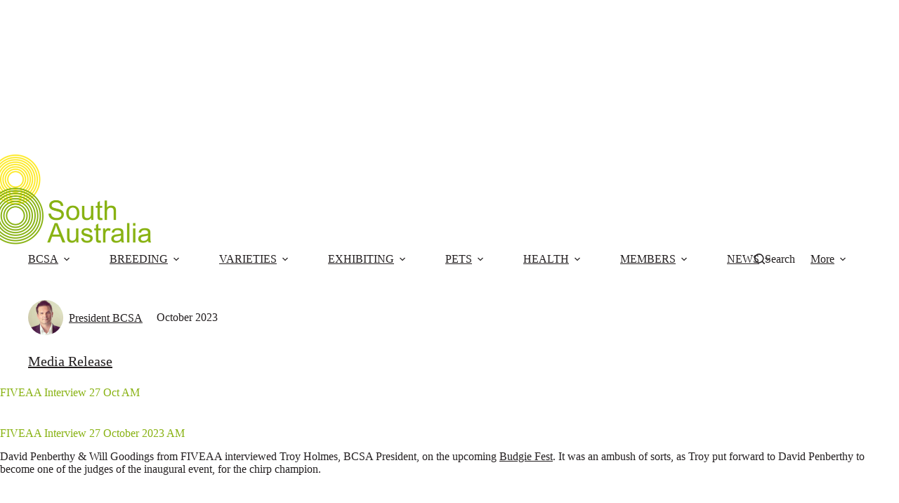

--- FILE ---
content_type: text/html; charset=UTF-8
request_url: https://bcsa.com.au/fiveaa-interview-27-oct-am/
body_size: 20806
content:
<!doctype html>
<html lang="en-AU">
<head>
	
	<meta charset="UTF-8">
	<meta name="viewport" content="width=device-width, initial-scale=1, maximum-scale=5, viewport-fit=cover">
	<link rel="profile" href="https://gmpg.org/xfn/11">

	<meta name='robots' content='index, follow, max-image-preview:large, max-snippet:-1, max-video-preview:-1' />
	<style>img:is([sizes="auto" i], [sizes^="auto," i]) { contain-intrinsic-size: 3000px 1500px }</style>
	
	<!-- This site is optimized with the Yoast SEO Premium plugin v26.7 (Yoast SEO v26.8) - https://yoast.com/product/yoast-seo-premium-wordpress/ -->
	<title>FIVEAA Interview 27 Oct AM - BCSA</title>
	<meta name="description" content="David Penberthy &amp; Will Goodings from FIVEAA interviewed Troy Holmes, BCSA President, on the upcoming Budgie Fest 2023." />
	<link rel="canonical" href="https://bcsa.com.au/fiveaa-interview-27-oct-am/" />
	<meta property="og:locale" content="en_US" />
	<meta property="og:type" content="article" />
	<meta property="og:title" content="FIVEAA Interview 27 Oct AM" />
	<meta property="og:description" content="David Penberthy &amp; Will Goodings from FIVEAA interviewed Troy Holmes, BCSA President, on the upcoming Budgie Fest 2023." />
	<meta property="og:url" content="https://bcsa.com.au/fiveaa-interview-27-oct-am/" />
	<meta property="og:site_name" content="The Budgerigar Council of South Australia" />
	<meta property="article:publisher" content="https://www.facebook.com/bcofsa" />
	<meta property="article:published_time" content="2023-10-27T11:04:24+00:00" />
	<meta property="article:modified_time" content="2025-06-21T08:47:11+00:00" />
	<meta property="og:image" content="https://bcsa.com.au/wp-content/uploads/2023/10/5AA-Interview-Oct-27-AM-1.png" />
	<meta property="og:image:width" content="1200" />
	<meta property="og:image:height" content="623" />
	<meta property="og:image:type" content="image/png" />
	<meta name="author" content="President BCSA" />
	<meta name="twitter:card" content="summary_large_image" />
	<meta name="twitter:label1" content="Written by" />
	<meta name="twitter:data1" content="President BCSA" />
	<meta name="twitter:label2" content="Est. reading time" />
	<meta name="twitter:data2" content="1 minute" />
	<script type="application/ld+json" class="yoast-schema-graph">{"@context":"https://schema.org","@graph":[{"@type":"Article","@id":"https://bcsa.com.au/fiveaa-interview-27-oct-am/#article","isPartOf":{"@id":"https://bcsa.com.au/fiveaa-interview-27-oct-am/"},"author":{"name":"President BCSA","@id":"https://bcsa.com.au/#/schema/person/85d93498e116ff72af11827135fcf80d"},"headline":"FIVEAA Interview 27 Oct AM","datePublished":"2023-10-27T11:04:24+00:00","dateModified":"2025-06-21T08:47:11+00:00","mainEntityOfPage":{"@id":"https://bcsa.com.au/fiveaa-interview-27-oct-am/"},"wordCount":72,"publisher":{"@id":"https://bcsa.com.au/#organization"},"image":{"@id":"https://bcsa.com.au/fiveaa-interview-27-oct-am/#primaryimage"},"thumbnailUrl":"https://bcsa.com.au/wp-content/uploads/2023/10/5AA-Interview-Oct-27-AM-1.png","articleSection":["Media Release"],"inLanguage":"en-AU"},{"@type":"WebPage","@id":"https://bcsa.com.au/fiveaa-interview-27-oct-am/","url":"https://bcsa.com.au/fiveaa-interview-27-oct-am/","name":"FIVEAA Interview 27 Oct AM - BCSA","isPartOf":{"@id":"https://bcsa.com.au/#website"},"primaryImageOfPage":{"@id":"https://bcsa.com.au/fiveaa-interview-27-oct-am/#primaryimage"},"image":{"@id":"https://bcsa.com.au/fiveaa-interview-27-oct-am/#primaryimage"},"thumbnailUrl":"https://bcsa.com.au/wp-content/uploads/2023/10/5AA-Interview-Oct-27-AM-1.png","datePublished":"2023-10-27T11:04:24+00:00","dateModified":"2025-06-21T08:47:11+00:00","description":"David Penberthy & Will Goodings from FIVEAA interviewed Troy Holmes, BCSA President, on the upcoming Budgie Fest 2023.","breadcrumb":{"@id":"https://bcsa.com.au/fiveaa-interview-27-oct-am/#breadcrumb"},"inLanguage":"en-AU","potentialAction":[{"@type":"ReadAction","target":["https://bcsa.com.au/fiveaa-interview-27-oct-am/"]}]},{"@type":"ImageObject","inLanguage":"en-AU","@id":"https://bcsa.com.au/fiveaa-interview-27-oct-am/#primaryimage","url":"https://bcsa.com.au/wp-content/uploads/2023/10/5AA-Interview-Oct-27-AM-1.png","contentUrl":"https://bcsa.com.au/wp-content/uploads/2023/10/5AA-Interview-Oct-27-AM-1.png","width":1200,"height":623,"caption":"FIVEaa Breakfast Radio"},{"@type":"BreadcrumbList","@id":"https://bcsa.com.au/fiveaa-interview-27-oct-am/#breadcrumb","itemListElement":[{"@type":"ListItem","position":1,"name":"Home","item":"https://bcsa.com.au/"},{"@type":"ListItem","position":2,"name":"FIVEAA Interview 27 Oct AM"}]},{"@type":"WebSite","@id":"https://bcsa.com.au/#website","url":"https://bcsa.com.au/","name":"The Budgerigar Council of South Australia","description":"The Budgerigar Council of South Australia","publisher":{"@id":"https://bcsa.com.au/#organization"},"alternateName":"BCSA","potentialAction":[{"@type":"SearchAction","target":{"@type":"EntryPoint","urlTemplate":"https://bcsa.com.au/?s={search_term_string}"},"query-input":{"@type":"PropertyValueSpecification","valueRequired":true,"valueName":"search_term_string"}}],"inLanguage":"en-AU"},{"@type":"Organization","@id":"https://bcsa.com.au/#organization","name":"The Budgerigar Council of South Australia","alternateName":"BCSA","url":"https://bcsa.com.au/","logo":{"@type":"ImageObject","inLanguage":"en-AU","@id":"https://bcsa.com.au/#/schema/logo/image/","url":"https://bcsa.com.au/wp-content/uploads/2021/03/BCSA_logo.png","contentUrl":"https://bcsa.com.au/wp-content/uploads/2021/03/BCSA_logo.png","width":280,"height":144,"caption":"The Budgerigar Council of South Australia"},"image":{"@id":"https://bcsa.com.au/#/schema/logo/image/"},"sameAs":["https://www.facebook.com/bcofsa"],"email":"president@bcsa.com.au","legalName":"Budgerigar Council of South Australia Inc","foundingDate":"1995-05-28","ownershipFundingInfo":"https://bcsa.com.au/home/about-the-bcsa/","ethicsPolicy":"https://bcsa.com.au/privacy-policy/","diversityPolicy":"https://bcsa.com.au/privacy-policy/"},{"@type":"Person","@id":"https://bcsa.com.au/#/schema/person/85d93498e116ff72af11827135fcf80d","name":"President BCSA","image":{"@type":"ImageObject","inLanguage":"en-AU","@id":"https://bcsa.com.au/#/schema/person/image/","url":"https://bcsa.com.au/wp-content/uploads/2023/01/Troy-Holmes-96x96.jpg","contentUrl":"https://bcsa.com.au/wp-content/uploads/2023/01/Troy-Holmes-96x96.jpg","caption":"President BCSA"}}]}</script>
	<!-- / Yoast SEO Premium plugin. -->


<link rel='dns-prefetch' href='//www.googletagmanager.com' />
<link rel='stylesheet' id='blocksy-dynamic-global-css' href='https://bcsa.com.au/wp-content/uploads/blocksy/css/global.css?ver=62618' media='all' />
<link rel='stylesheet' id='pt-cv-public-style-css' href='https://bcsa.com.au/wp-content/plugins/content-views-query-and-display-post-page/public/assets/css/cv.css?ver=4.3' media='all' />
<link rel='stylesheet' id='wp-block-library-css' href='https://bcsa.com.au/wp-includes/css/dist/block-library/style.min.css?ver=6.8.3' media='all' />
<link rel='stylesheet' id='awb-css' href='https://bcsa.com.au/wp-content/plugins/advanced-backgrounds/assets/awb/awb.min.css?ver=1.12.8' media='all' />
<style id='global-styles-inline-css'>
:root{--wp--preset--aspect-ratio--square: 1;--wp--preset--aspect-ratio--4-3: 4/3;--wp--preset--aspect-ratio--3-4: 3/4;--wp--preset--aspect-ratio--3-2: 3/2;--wp--preset--aspect-ratio--2-3: 2/3;--wp--preset--aspect-ratio--16-9: 16/9;--wp--preset--aspect-ratio--9-16: 9/16;--wp--preset--color--black: #000000;--wp--preset--color--cyan-bluish-gray: #abb8c3;--wp--preset--color--white: #ffffff;--wp--preset--color--pale-pink: #f78da7;--wp--preset--color--vivid-red: #cf2e2e;--wp--preset--color--luminous-vivid-orange: #ff6900;--wp--preset--color--luminous-vivid-amber: #fcb900;--wp--preset--color--light-green-cyan: #7bdcb5;--wp--preset--color--vivid-green-cyan: #00d084;--wp--preset--color--pale-cyan-blue: #8ed1fc;--wp--preset--color--vivid-cyan-blue: #0693e3;--wp--preset--color--vivid-purple: #9b51e0;--wp--preset--color--palette-color-1: var(--theme-palette-color-1, #88b212);--wp--preset--color--palette-color-2: var(--theme-palette-color-2, #1e73be);--wp--preset--color--palette-color-3: var(--theme-palette-color-3, #fdea2b);--wp--preset--color--palette-color-4: var(--theme-palette-color-4, #231f20);--wp--preset--color--palette-color-5: var(--theme-palette-color-5, #6196c4);--wp--preset--color--palette-color-6: var(--theme-palette-color-6, #edeff2);--wp--preset--color--palette-color-7: var(--theme-palette-color-7, #f8f9fb);--wp--preset--color--palette-color-8: var(--theme-palette-color-8, #ffffff);--wp--preset--gradient--vivid-cyan-blue-to-vivid-purple: linear-gradient(135deg,rgba(6,147,227,1) 0%,rgb(155,81,224) 100%);--wp--preset--gradient--light-green-cyan-to-vivid-green-cyan: linear-gradient(135deg,rgb(122,220,180) 0%,rgb(0,208,130) 100%);--wp--preset--gradient--luminous-vivid-amber-to-luminous-vivid-orange: linear-gradient(135deg,rgba(252,185,0,1) 0%,rgba(255,105,0,1) 100%);--wp--preset--gradient--luminous-vivid-orange-to-vivid-red: linear-gradient(135deg,rgba(255,105,0,1) 0%,rgb(207,46,46) 100%);--wp--preset--gradient--very-light-gray-to-cyan-bluish-gray: linear-gradient(135deg,rgb(238,238,238) 0%,rgb(169,184,195) 100%);--wp--preset--gradient--cool-to-warm-spectrum: linear-gradient(135deg,rgb(74,234,220) 0%,rgb(151,120,209) 20%,rgb(207,42,186) 40%,rgb(238,44,130) 60%,rgb(251,105,98) 80%,rgb(254,248,76) 100%);--wp--preset--gradient--blush-light-purple: linear-gradient(135deg,rgb(255,206,236) 0%,rgb(152,150,240) 100%);--wp--preset--gradient--blush-bordeaux: linear-gradient(135deg,rgb(254,205,165) 0%,rgb(254,45,45) 50%,rgb(107,0,62) 100%);--wp--preset--gradient--luminous-dusk: linear-gradient(135deg,rgb(255,203,112) 0%,rgb(199,81,192) 50%,rgb(65,88,208) 100%);--wp--preset--gradient--pale-ocean: linear-gradient(135deg,rgb(255,245,203) 0%,rgb(182,227,212) 50%,rgb(51,167,181) 100%);--wp--preset--gradient--electric-grass: linear-gradient(135deg,rgb(202,248,128) 0%,rgb(113,206,126) 100%);--wp--preset--gradient--midnight: linear-gradient(135deg,rgb(2,3,129) 0%,rgb(40,116,252) 100%);--wp--preset--gradient--juicy-peach: linear-gradient(to right, #ffecd2 0%, #fcb69f 100%);--wp--preset--gradient--young-passion: linear-gradient(to right, #ff8177 0%, #ff867a 0%, #ff8c7f 21%, #f99185 52%, #cf556c 78%, #b12a5b 100%);--wp--preset--gradient--true-sunset: linear-gradient(to right, #fa709a 0%, #fee140 100%);--wp--preset--gradient--morpheus-den: linear-gradient(to top, #30cfd0 0%, #330867 100%);--wp--preset--gradient--plum-plate: linear-gradient(135deg, #667eea 0%, #764ba2 100%);--wp--preset--gradient--aqua-splash: linear-gradient(15deg, #13547a 0%, #80d0c7 100%);--wp--preset--gradient--love-kiss: linear-gradient(to top, #ff0844 0%, #ffb199 100%);--wp--preset--gradient--new-retrowave: linear-gradient(to top, #3b41c5 0%, #a981bb 49%, #ffc8a9 100%);--wp--preset--gradient--plum-bath: linear-gradient(to top, #cc208e 0%, #6713d2 100%);--wp--preset--gradient--high-flight: linear-gradient(to right, #0acffe 0%, #495aff 100%);--wp--preset--gradient--teen-party: linear-gradient(-225deg, #FF057C 0%, #8D0B93 50%, #321575 100%);--wp--preset--gradient--fabled-sunset: linear-gradient(-225deg, #231557 0%, #44107A 29%, #FF1361 67%, #FFF800 100%);--wp--preset--gradient--arielle-smile: radial-gradient(circle 248px at center, #16d9e3 0%, #30c7ec 47%, #46aef7 100%);--wp--preset--gradient--itmeo-branding: linear-gradient(180deg, #2af598 0%, #009efd 100%);--wp--preset--gradient--deep-blue: linear-gradient(to right, #6a11cb 0%, #2575fc 100%);--wp--preset--gradient--strong-bliss: linear-gradient(to right, #f78ca0 0%, #f9748f 19%, #fd868c 60%, #fe9a8b 100%);--wp--preset--gradient--sweet-period: linear-gradient(to top, #3f51b1 0%, #5a55ae 13%, #7b5fac 25%, #8f6aae 38%, #a86aa4 50%, #cc6b8e 62%, #f18271 75%, #f3a469 87%, #f7c978 100%);--wp--preset--gradient--purple-division: linear-gradient(to top, #7028e4 0%, #e5b2ca 100%);--wp--preset--gradient--cold-evening: linear-gradient(to top, #0c3483 0%, #a2b6df 100%, #6b8cce 100%, #a2b6df 100%);--wp--preset--gradient--mountain-rock: linear-gradient(to right, #868f96 0%, #596164 100%);--wp--preset--gradient--desert-hump: linear-gradient(to top, #c79081 0%, #dfa579 100%);--wp--preset--gradient--ethernal-constance: linear-gradient(to top, #09203f 0%, #537895 100%);--wp--preset--gradient--happy-memories: linear-gradient(-60deg, #ff5858 0%, #f09819 100%);--wp--preset--gradient--grown-early: linear-gradient(to top, #0ba360 0%, #3cba92 100%);--wp--preset--gradient--morning-salad: linear-gradient(-225deg, #B7F8DB 0%, #50A7C2 100%);--wp--preset--gradient--night-call: linear-gradient(-225deg, #AC32E4 0%, #7918F2 48%, #4801FF 100%);--wp--preset--gradient--mind-crawl: linear-gradient(-225deg, #473B7B 0%, #3584A7 51%, #30D2BE 100%);--wp--preset--gradient--angel-care: linear-gradient(-225deg, #FFE29F 0%, #FFA99F 48%, #FF719A 100%);--wp--preset--gradient--juicy-cake: linear-gradient(to top, #e14fad 0%, #f9d423 100%);--wp--preset--gradient--rich-metal: linear-gradient(to right, #d7d2cc 0%, #304352 100%);--wp--preset--gradient--mole-hall: linear-gradient(-20deg, #616161 0%, #9bc5c3 100%);--wp--preset--gradient--cloudy-knoxville: linear-gradient(120deg, #fdfbfb 0%, #ebedee 100%);--wp--preset--gradient--soft-grass: linear-gradient(to top, #c1dfc4 0%, #deecdd 100%);--wp--preset--gradient--saint-petersburg: linear-gradient(135deg, #f5f7fa 0%, #c3cfe2 100%);--wp--preset--gradient--everlasting-sky: linear-gradient(135deg, #fdfcfb 0%, #e2d1c3 100%);--wp--preset--gradient--kind-steel: linear-gradient(-20deg, #e9defa 0%, #fbfcdb 100%);--wp--preset--gradient--over-sun: linear-gradient(60deg, #abecd6 0%, #fbed96 100%);--wp--preset--gradient--premium-white: linear-gradient(to top, #d5d4d0 0%, #d5d4d0 1%, #eeeeec 31%, #efeeec 75%, #e9e9e7 100%);--wp--preset--gradient--clean-mirror: linear-gradient(45deg, #93a5cf 0%, #e4efe9 100%);--wp--preset--gradient--wild-apple: linear-gradient(to top, #d299c2 0%, #fef9d7 100%);--wp--preset--gradient--snow-again: linear-gradient(to top, #e6e9f0 0%, #eef1f5 100%);--wp--preset--gradient--confident-cloud: linear-gradient(to top, #dad4ec 0%, #dad4ec 1%, #f3e7e9 100%);--wp--preset--gradient--glass-water: linear-gradient(to top, #dfe9f3 0%, white 100%);--wp--preset--gradient--perfect-white: linear-gradient(-225deg, #E3FDF5 0%, #FFE6FA 100%);--wp--preset--font-size--small: 13px;--wp--preset--font-size--medium: 20px;--wp--preset--font-size--large: clamp(22px, 1.375rem + ((1vw - 3.2px) * 0.625), 30px);--wp--preset--font-size--x-large: clamp(30px, 1.875rem + ((1vw - 3.2px) * 1.563), 50px);--wp--preset--font-size--xx-large: clamp(45px, 2.813rem + ((1vw - 3.2px) * 2.734), 80px);--wp--preset--spacing--20: 0.44rem;--wp--preset--spacing--30: 0.67rem;--wp--preset--spacing--40: 1rem;--wp--preset--spacing--50: 1.5rem;--wp--preset--spacing--60: 2.25rem;--wp--preset--spacing--70: 3.38rem;--wp--preset--spacing--80: 5.06rem;--wp--preset--shadow--natural: 6px 6px 9px rgba(0, 0, 0, 0.2);--wp--preset--shadow--deep: 12px 12px 50px rgba(0, 0, 0, 0.4);--wp--preset--shadow--sharp: 6px 6px 0px rgba(0, 0, 0, 0.2);--wp--preset--shadow--outlined: 6px 6px 0px -3px rgba(255, 255, 255, 1), 6px 6px rgba(0, 0, 0, 1);--wp--preset--shadow--crisp: 6px 6px 0px rgba(0, 0, 0, 1);}:root { --wp--style--global--content-size: var(--theme-block-max-width);--wp--style--global--wide-size: var(--theme-block-wide-max-width); }:where(body) { margin: 0; }.wp-site-blocks > .alignleft { float: left; margin-right: 2em; }.wp-site-blocks > .alignright { float: right; margin-left: 2em; }.wp-site-blocks > .aligncenter { justify-content: center; margin-left: auto; margin-right: auto; }:where(.wp-site-blocks) > * { margin-block-start: var(--theme-content-spacing); margin-block-end: 0; }:where(.wp-site-blocks) > :first-child { margin-block-start: 0; }:where(.wp-site-blocks) > :last-child { margin-block-end: 0; }:root { --wp--style--block-gap: var(--theme-content-spacing); }:root :where(.is-layout-flow) > :first-child{margin-block-start: 0;}:root :where(.is-layout-flow) > :last-child{margin-block-end: 0;}:root :where(.is-layout-flow) > *{margin-block-start: var(--theme-content-spacing);margin-block-end: 0;}:root :where(.is-layout-constrained) > :first-child{margin-block-start: 0;}:root :where(.is-layout-constrained) > :last-child{margin-block-end: 0;}:root :where(.is-layout-constrained) > *{margin-block-start: var(--theme-content-spacing);margin-block-end: 0;}:root :where(.is-layout-flex){gap: var(--theme-content-spacing);}:root :where(.is-layout-grid){gap: var(--theme-content-spacing);}.is-layout-flow > .alignleft{float: left;margin-inline-start: 0;margin-inline-end: 2em;}.is-layout-flow > .alignright{float: right;margin-inline-start: 2em;margin-inline-end: 0;}.is-layout-flow > .aligncenter{margin-left: auto !important;margin-right: auto !important;}.is-layout-constrained > .alignleft{float: left;margin-inline-start: 0;margin-inline-end: 2em;}.is-layout-constrained > .alignright{float: right;margin-inline-start: 2em;margin-inline-end: 0;}.is-layout-constrained > .aligncenter{margin-left: auto !important;margin-right: auto !important;}.is-layout-constrained > :where(:not(.alignleft):not(.alignright):not(.alignfull)){max-width: var(--wp--style--global--content-size);margin-left: auto !important;margin-right: auto !important;}.is-layout-constrained > .alignwide{max-width: var(--wp--style--global--wide-size);}body .is-layout-flex{display: flex;}.is-layout-flex{flex-wrap: wrap;align-items: center;}.is-layout-flex > :is(*, div){margin: 0;}body .is-layout-grid{display: grid;}.is-layout-grid > :is(*, div){margin: 0;}body{padding-top: 0px;padding-right: 0px;padding-bottom: 0px;padding-left: 0px;}.has-black-color{color: var(--wp--preset--color--black) !important;}.has-cyan-bluish-gray-color{color: var(--wp--preset--color--cyan-bluish-gray) !important;}.has-white-color{color: var(--wp--preset--color--white) !important;}.has-pale-pink-color{color: var(--wp--preset--color--pale-pink) !important;}.has-vivid-red-color{color: var(--wp--preset--color--vivid-red) !important;}.has-luminous-vivid-orange-color{color: var(--wp--preset--color--luminous-vivid-orange) !important;}.has-luminous-vivid-amber-color{color: var(--wp--preset--color--luminous-vivid-amber) !important;}.has-light-green-cyan-color{color: var(--wp--preset--color--light-green-cyan) !important;}.has-vivid-green-cyan-color{color: var(--wp--preset--color--vivid-green-cyan) !important;}.has-pale-cyan-blue-color{color: var(--wp--preset--color--pale-cyan-blue) !important;}.has-vivid-cyan-blue-color{color: var(--wp--preset--color--vivid-cyan-blue) !important;}.has-vivid-purple-color{color: var(--wp--preset--color--vivid-purple) !important;}.has-palette-color-1-color{color: var(--wp--preset--color--palette-color-1) !important;}.has-palette-color-2-color{color: var(--wp--preset--color--palette-color-2) !important;}.has-palette-color-3-color{color: var(--wp--preset--color--palette-color-3) !important;}.has-palette-color-4-color{color: var(--wp--preset--color--palette-color-4) !important;}.has-palette-color-5-color{color: var(--wp--preset--color--palette-color-5) !important;}.has-palette-color-6-color{color: var(--wp--preset--color--palette-color-6) !important;}.has-palette-color-7-color{color: var(--wp--preset--color--palette-color-7) !important;}.has-palette-color-8-color{color: var(--wp--preset--color--palette-color-8) !important;}.has-black-background-color{background-color: var(--wp--preset--color--black) !important;}.has-cyan-bluish-gray-background-color{background-color: var(--wp--preset--color--cyan-bluish-gray) !important;}.has-white-background-color{background-color: var(--wp--preset--color--white) !important;}.has-pale-pink-background-color{background-color: var(--wp--preset--color--pale-pink) !important;}.has-vivid-red-background-color{background-color: var(--wp--preset--color--vivid-red) !important;}.has-luminous-vivid-orange-background-color{background-color: var(--wp--preset--color--luminous-vivid-orange) !important;}.has-luminous-vivid-amber-background-color{background-color: var(--wp--preset--color--luminous-vivid-amber) !important;}.has-light-green-cyan-background-color{background-color: var(--wp--preset--color--light-green-cyan) !important;}.has-vivid-green-cyan-background-color{background-color: var(--wp--preset--color--vivid-green-cyan) !important;}.has-pale-cyan-blue-background-color{background-color: var(--wp--preset--color--pale-cyan-blue) !important;}.has-vivid-cyan-blue-background-color{background-color: var(--wp--preset--color--vivid-cyan-blue) !important;}.has-vivid-purple-background-color{background-color: var(--wp--preset--color--vivid-purple) !important;}.has-palette-color-1-background-color{background-color: var(--wp--preset--color--palette-color-1) !important;}.has-palette-color-2-background-color{background-color: var(--wp--preset--color--palette-color-2) !important;}.has-palette-color-3-background-color{background-color: var(--wp--preset--color--palette-color-3) !important;}.has-palette-color-4-background-color{background-color: var(--wp--preset--color--palette-color-4) !important;}.has-palette-color-5-background-color{background-color: var(--wp--preset--color--palette-color-5) !important;}.has-palette-color-6-background-color{background-color: var(--wp--preset--color--palette-color-6) !important;}.has-palette-color-7-background-color{background-color: var(--wp--preset--color--palette-color-7) !important;}.has-palette-color-8-background-color{background-color: var(--wp--preset--color--palette-color-8) !important;}.has-black-border-color{border-color: var(--wp--preset--color--black) !important;}.has-cyan-bluish-gray-border-color{border-color: var(--wp--preset--color--cyan-bluish-gray) !important;}.has-white-border-color{border-color: var(--wp--preset--color--white) !important;}.has-pale-pink-border-color{border-color: var(--wp--preset--color--pale-pink) !important;}.has-vivid-red-border-color{border-color: var(--wp--preset--color--vivid-red) !important;}.has-luminous-vivid-orange-border-color{border-color: var(--wp--preset--color--luminous-vivid-orange) !important;}.has-luminous-vivid-amber-border-color{border-color: var(--wp--preset--color--luminous-vivid-amber) !important;}.has-light-green-cyan-border-color{border-color: var(--wp--preset--color--light-green-cyan) !important;}.has-vivid-green-cyan-border-color{border-color: var(--wp--preset--color--vivid-green-cyan) !important;}.has-pale-cyan-blue-border-color{border-color: var(--wp--preset--color--pale-cyan-blue) !important;}.has-vivid-cyan-blue-border-color{border-color: var(--wp--preset--color--vivid-cyan-blue) !important;}.has-vivid-purple-border-color{border-color: var(--wp--preset--color--vivid-purple) !important;}.has-palette-color-1-border-color{border-color: var(--wp--preset--color--palette-color-1) !important;}.has-palette-color-2-border-color{border-color: var(--wp--preset--color--palette-color-2) !important;}.has-palette-color-3-border-color{border-color: var(--wp--preset--color--palette-color-3) !important;}.has-palette-color-4-border-color{border-color: var(--wp--preset--color--palette-color-4) !important;}.has-palette-color-5-border-color{border-color: var(--wp--preset--color--palette-color-5) !important;}.has-palette-color-6-border-color{border-color: var(--wp--preset--color--palette-color-6) !important;}.has-palette-color-7-border-color{border-color: var(--wp--preset--color--palette-color-7) !important;}.has-palette-color-8-border-color{border-color: var(--wp--preset--color--palette-color-8) !important;}.has-vivid-cyan-blue-to-vivid-purple-gradient-background{background: var(--wp--preset--gradient--vivid-cyan-blue-to-vivid-purple) !important;}.has-light-green-cyan-to-vivid-green-cyan-gradient-background{background: var(--wp--preset--gradient--light-green-cyan-to-vivid-green-cyan) !important;}.has-luminous-vivid-amber-to-luminous-vivid-orange-gradient-background{background: var(--wp--preset--gradient--luminous-vivid-amber-to-luminous-vivid-orange) !important;}.has-luminous-vivid-orange-to-vivid-red-gradient-background{background: var(--wp--preset--gradient--luminous-vivid-orange-to-vivid-red) !important;}.has-very-light-gray-to-cyan-bluish-gray-gradient-background{background: var(--wp--preset--gradient--very-light-gray-to-cyan-bluish-gray) !important;}.has-cool-to-warm-spectrum-gradient-background{background: var(--wp--preset--gradient--cool-to-warm-spectrum) !important;}.has-blush-light-purple-gradient-background{background: var(--wp--preset--gradient--blush-light-purple) !important;}.has-blush-bordeaux-gradient-background{background: var(--wp--preset--gradient--blush-bordeaux) !important;}.has-luminous-dusk-gradient-background{background: var(--wp--preset--gradient--luminous-dusk) !important;}.has-pale-ocean-gradient-background{background: var(--wp--preset--gradient--pale-ocean) !important;}.has-electric-grass-gradient-background{background: var(--wp--preset--gradient--electric-grass) !important;}.has-midnight-gradient-background{background: var(--wp--preset--gradient--midnight) !important;}.has-juicy-peach-gradient-background{background: var(--wp--preset--gradient--juicy-peach) !important;}.has-young-passion-gradient-background{background: var(--wp--preset--gradient--young-passion) !important;}.has-true-sunset-gradient-background{background: var(--wp--preset--gradient--true-sunset) !important;}.has-morpheus-den-gradient-background{background: var(--wp--preset--gradient--morpheus-den) !important;}.has-plum-plate-gradient-background{background: var(--wp--preset--gradient--plum-plate) !important;}.has-aqua-splash-gradient-background{background: var(--wp--preset--gradient--aqua-splash) !important;}.has-love-kiss-gradient-background{background: var(--wp--preset--gradient--love-kiss) !important;}.has-new-retrowave-gradient-background{background: var(--wp--preset--gradient--new-retrowave) !important;}.has-plum-bath-gradient-background{background: var(--wp--preset--gradient--plum-bath) !important;}.has-high-flight-gradient-background{background: var(--wp--preset--gradient--high-flight) !important;}.has-teen-party-gradient-background{background: var(--wp--preset--gradient--teen-party) !important;}.has-fabled-sunset-gradient-background{background: var(--wp--preset--gradient--fabled-sunset) !important;}.has-arielle-smile-gradient-background{background: var(--wp--preset--gradient--arielle-smile) !important;}.has-itmeo-branding-gradient-background{background: var(--wp--preset--gradient--itmeo-branding) !important;}.has-deep-blue-gradient-background{background: var(--wp--preset--gradient--deep-blue) !important;}.has-strong-bliss-gradient-background{background: var(--wp--preset--gradient--strong-bliss) !important;}.has-sweet-period-gradient-background{background: var(--wp--preset--gradient--sweet-period) !important;}.has-purple-division-gradient-background{background: var(--wp--preset--gradient--purple-division) !important;}.has-cold-evening-gradient-background{background: var(--wp--preset--gradient--cold-evening) !important;}.has-mountain-rock-gradient-background{background: var(--wp--preset--gradient--mountain-rock) !important;}.has-desert-hump-gradient-background{background: var(--wp--preset--gradient--desert-hump) !important;}.has-ethernal-constance-gradient-background{background: var(--wp--preset--gradient--ethernal-constance) !important;}.has-happy-memories-gradient-background{background: var(--wp--preset--gradient--happy-memories) !important;}.has-grown-early-gradient-background{background: var(--wp--preset--gradient--grown-early) !important;}.has-morning-salad-gradient-background{background: var(--wp--preset--gradient--morning-salad) !important;}.has-night-call-gradient-background{background: var(--wp--preset--gradient--night-call) !important;}.has-mind-crawl-gradient-background{background: var(--wp--preset--gradient--mind-crawl) !important;}.has-angel-care-gradient-background{background: var(--wp--preset--gradient--angel-care) !important;}.has-juicy-cake-gradient-background{background: var(--wp--preset--gradient--juicy-cake) !important;}.has-rich-metal-gradient-background{background: var(--wp--preset--gradient--rich-metal) !important;}.has-mole-hall-gradient-background{background: var(--wp--preset--gradient--mole-hall) !important;}.has-cloudy-knoxville-gradient-background{background: var(--wp--preset--gradient--cloudy-knoxville) !important;}.has-soft-grass-gradient-background{background: var(--wp--preset--gradient--soft-grass) !important;}.has-saint-petersburg-gradient-background{background: var(--wp--preset--gradient--saint-petersburg) !important;}.has-everlasting-sky-gradient-background{background: var(--wp--preset--gradient--everlasting-sky) !important;}.has-kind-steel-gradient-background{background: var(--wp--preset--gradient--kind-steel) !important;}.has-over-sun-gradient-background{background: var(--wp--preset--gradient--over-sun) !important;}.has-premium-white-gradient-background{background: var(--wp--preset--gradient--premium-white) !important;}.has-clean-mirror-gradient-background{background: var(--wp--preset--gradient--clean-mirror) !important;}.has-wild-apple-gradient-background{background: var(--wp--preset--gradient--wild-apple) !important;}.has-snow-again-gradient-background{background: var(--wp--preset--gradient--snow-again) !important;}.has-confident-cloud-gradient-background{background: var(--wp--preset--gradient--confident-cloud) !important;}.has-glass-water-gradient-background{background: var(--wp--preset--gradient--glass-water) !important;}.has-perfect-white-gradient-background{background: var(--wp--preset--gradient--perfect-white) !important;}.has-small-font-size{font-size: var(--wp--preset--font-size--small) !important;}.has-medium-font-size{font-size: var(--wp--preset--font-size--medium) !important;}.has-large-font-size{font-size: var(--wp--preset--font-size--large) !important;}.has-x-large-font-size{font-size: var(--wp--preset--font-size--x-large) !important;}.has-xx-large-font-size{font-size: var(--wp--preset--font-size--xx-large) !important;}
:root :where(.wp-block-pullquote){font-size: clamp(0.984em, 0.984rem + ((1vw - 0.2em) * 0.645), 1.5em);line-height: 1.6;}
</style>
<link rel='stylesheet' id='pb-accordion-blocks-style-css' href='https://bcsa.com.au/wp-content/plugins/accordion-blocks/build/index.css?ver=1.5.0' media='all' />
<link rel='stylesheet' id='wp-components-css' href='https://bcsa.com.au/wp-includes/css/dist/components/style.min.css?ver=6.8.3' media='all' />
<link rel='stylesheet' id='godaddy-styles-css' href='https://bcsa.com.au/wp-content/mu-plugins/vendor/wpex/godaddy-launch/includes/Dependencies/GoDaddy/Styles/build/latest.css?ver=2.0.2' media='all' />
<link rel='stylesheet' id='blocksy-fonts-font-source-google-css' href='https://fonts.googleapis.com/css2?family=Open%20Sans:wght@400;500;600;700&#038;display=swap' media='all' />
<link rel='stylesheet' id='ct-main-styles-css' href='https://bcsa.com.au/wp-content/themes/blocksy/static/bundle/main.min.css?ver=2.1.25' media='all' />
<link rel='stylesheet' id='ct-page-title-styles-css' href='https://bcsa.com.au/wp-content/themes/blocksy/static/bundle/page-title.min.css?ver=2.1.25' media='all' />
<link rel='stylesheet' id='ct-wpforms-styles-css' href='https://bcsa.com.au/wp-content/themes/blocksy/static/bundle/wpforms.min.css?ver=2.1.25' media='all' />

		<!-- Global site tag (gtag.js) - Google Analytics v4 -->
		<script async src="https://www.googletagmanager.com/gtag/js?id=UA-235705513-1"></script>
		<script>
		window.dataLayer = window.dataLayer || [];
		function gtag(){dataLayer.push(arguments);}
		gtag('js', new Date());

		gtag('config', 'UA-235705513-1');

		</script>
		<!-- End Google Analytics v4 -->

		<script src="https://bcsa.com.au/wp-includes/js/jquery/jquery.min.js?ver=3.7.1" id="jquery-core-js"></script>
<script src="https://bcsa.com.au/wp-includes/js/jquery/jquery-migrate.min.js?ver=3.4.1" id="jquery-migrate-js"></script>

<!-- Google tag (gtag.js) snippet added by Site Kit -->
<!-- Google Analytics snippet added by Site Kit -->
<script src="https://www.googletagmanager.com/gtag/js?id=G-RSGXDN8N74" id="google_gtagjs-js" async></script>
<script id="google_gtagjs-js-after">
window.dataLayer = window.dataLayer || [];function gtag(){dataLayer.push(arguments);}
gtag("set","linker",{"domains":["bcsa.com.au"]});
gtag("js", new Date());
gtag("set", "developer_id.dZTNiMT", true);
gtag("config", "G-RSGXDN8N74");
</script>
<meta name="generator" content="Site Kit by Google 1.171.0" /><noscript><link rel='stylesheet' href='https://bcsa.com.au/wp-content/themes/blocksy/static/bundle/no-scripts.min.css' type='text/css'></noscript>
<link rel="icon" href="https://bcsa.com.au/wp-content/uploads/2021/02/favicon.png" sizes="32x32" />
<link rel="icon" href="https://bcsa.com.au/wp-content/uploads/2021/02/favicon.png" sizes="192x192" />
<link rel="apple-touch-icon" href="https://bcsa.com.au/wp-content/uploads/2021/02/favicon.png" />
<meta name="msapplication-TileImage" content="https://bcsa.com.au/wp-content/uploads/2021/02/favicon.png" />
		<style id="wp-custom-css">
			
.ct-footer .ct-widget:not(:first-child) {
    margin-top: var(--widgets-gap, 10px);
}
.mc4wp-form-theme input[type=email]{
	display: inline-block;
	width: 63%;
	border-radius: 25px;
	padding: 4px 4px;
	font-size: min(max(3vw), 16px);
	text-align: center;
	}
.mc4wp-form-theme input[type=submit]{
	display: inline-block;
	width: 30%;
	border-radius: 25px;
  border: 4px solid #ffffff;
	padding: 4px 4px;
	background-color: #88b212!important;
	color: white!important;
	font-size: min(max(3vw), 16px);
}
.mc4wp-form-fields p{
	color: black;
	margin-bottom: 0;
	font-size: 0.7em;
}
.wp-block-nk-awb p{
	margin: 20px;
}
.c-accordion__item {}
.c-accordion__item.is-open {}
.c-accordion__item.is-read {}
.c-accordion__title {
	background-color: #fdea2b;
	border-radius: 25px;
	padding: 0 10px 0 10px;
}
.c-accordion__title--button {}
.c-accordion__title:hover {}
.c-accordion__title:focus {}
.c-accordion__title:after {
	right: 10px;
}
.c-accordion__content {
	padding: 0 40px 0 40px;
}
.entry-card .ct-image-container:not(.boundless-image) {
    border-radius: var(--borderRadius, 150px 0 0);
}
.entry-button[data-type=outline] {
   	padding: 0px 40px;
    border-radius: 20px;
    border: 3px solid var(--theme-button-background-initial-color);
	color: #88b212!important;
}
.entry-button[data-type=outline]:hover {
    border-color: var(--buttonHoverColor);
    background: #fdea2b;
		color: black!important;
}

.pt-cv-view .pt-cv-readmore:not(.pt-cv-textlink){
	background: white;
	border-color: #88b212;
	padding: 3px 40px;
    border-radius: 20px;
    border: 3px solid var(--theme-button-background-initial-color);
		color: #88b212;
}

.pt-cv-view a.pt-cv-readmore:not(.pt-cv-textlink):active, .pt-cv-view a.pt-cv-readmore:not(.pt-cv-textlink):focus, .pt-cv-view a.pt-cv-readmore:not(.pt-cv-textlink):hover {
    background: #fdea2b;
    border-color: transparent;
	color: black;
}

.entry-header .meta-author a {
		font-size: 16px
}
.entry-header .meta-categories a {
		font-size: 20px;
}
.entry-header>*:not(:first-child) {
    margin-top: var(--itemSpacing, 0px);
}
.pt-cv-thumbnail {
	border-radius: var(--borderRadius, 40px 0 0);
}
.cvp-responsive-image[style*="background-image"] {
	border-radius: var(--borderRadius, 40px 0 0);
}
a {
	text-decoration: underline;
}
	
.column2 {
  float: left;
  width: 50%;
  padding: 5px;
}

.column3 {
  float: left;
  width: 33.33%;
  padding: 5px;
}

.column4 {
  float: left;
  width: 25%;
  padding: 5px;
}

.column5 {
  float: left;
  width: 20%;
  padding: 5px;
}

.row::after {
  content: "";
  clear: both;
  display: table;
}

#templateHeader{
			background-color:#070707;
			background-image:url("https://mcusercontent.com/3a2f8c9541ad3f34fc2622125/images/22470b48-f921-d6e6-0000-2e49aaf5c0a3.png");
			background-repeat:no-repeat;
			background-position:center;
			background-size:cover;
			border-top:0;
			border-bottom:0;
			padding-top:0px;
			padding-bottom:0px;
		}
		.headerContainer{
			background-color:#transparent;
			background-image:none;
			background-repeat:no-repeat;
			background-position:center;
			background-size:cover;
			border-top:0;
			border-bottom:0;
			padding-top:0;
			padding-bottom:0;
		}
		.headerContainer .mcnTextContent,.headerContainer .mcnTextContent p{
			color:#757575;
			font-family:Helvetica;
			font-size:16px;
			line-height:150%;
			text-align:left;
		}
		.headerContainer .mcnTextContent a,.headerContainer .mcnTextContent p a{
			color:#007C89;
			font-weight:normal;
			text-decoration:underline;
		}
		#templateBody{
			background-color:#ffffff;
			background-image:none;
			background-repeat:no-repeat;
			background-position:center;
			background-size:cover;
			border-top:0;
			border-bottom:0;
			padding-top:36px;
			padding-bottom:54px;
		}
		.bodyContainer{
			background-color:#transparent;
			background-image:none;
			background-repeat:no-repeat;
			background-position:center;
			background-size:cover;
			border-top:0;
			border-bottom:0;
			padding-top:0;
			padding-bottom:0;
		}
		.bodyContainer .mcnTextContent,.bodyContainer .mcnTextContent p{
			color:#43404d;
			font-family:'Open Sans', 'Helvetica Neue', Helvetica, Arial, sans-serif;
			font-size:14px;
			line-height:150%;
			text-align:left;
		}
		.bodyContainer .mcnTextContent a,.bodyContainer .mcnTextContent p a{
			color:#007C89;
			font-weight:normal;
			text-decoration:underline;
		}

.bullitin	a.mcnButton{
			display:block;
		}
.bullitin	.mcnImage,.mcnRetinaImage{
			vertical-align:bottom;
		}
.bullitin	.mcnTextContent{
			word-break:break-word;
		}
.bullitin	.mcnTextContent img{
			height:auto !important;
		}
.bullitin	.mcnDividerBlock{
			table-layout:fixed !important;
		}

.bullitin table, th, td {
    border-width: 0px;
}
div.wpforms-container-full {
    margin: 12px auto;
	  width: var(--theme-block-width);
}		</style>
			</head>


<body class="wp-singular post-template-default single single-post postid-8097 single-format-standard wp-custom-logo wp-embed-responsive wp-theme-blocksy" data-link="type-2" data-prefix="single_blog_post" data-header="type-1" data-footer="type-1">

<a class="skip-link screen-reader-text" href="#main">Skip to content</a><div class="ct-drawer-canvas" data-location="start">
		<div id="search-modal" class="ct-panel" data-behaviour="modal" role="dialog" aria-label="Search modal" inert>
			<div class="ct-panel-actions">
				<button class="ct-toggle-close" data-type="type-1" aria-label="Close search modal">
					<svg class="ct-icon" width="12" height="12" viewBox="0 0 15 15"><path d="M1 15a1 1 0 01-.71-.29 1 1 0 010-1.41l5.8-5.8-5.8-5.8A1 1 0 011.7.29l5.8 5.8 5.8-5.8a1 1 0 011.41 1.41l-5.8 5.8 5.8 5.8a1 1 0 01-1.41 1.41l-5.8-5.8-5.8 5.8A1 1 0 011 15z"/></svg>				</button>
			</div>

			<div class="ct-panel-content">
				

<form role="search" method="get" class="ct-search-form"  action="https://bcsa.com.au/" aria-haspopup="listbox" data-live-results="thumbs">

	<input
		type="search" class="modal-field"		placeholder="Search"
		value=""
		name="s"
		autocomplete="off"
		title="Search for..."
		aria-label="Search for..."
			>

	<div class="ct-search-form-controls">
		
		<button type="submit" class="wp-element-button" data-button="icon" aria-label="Search button">
			<svg class="ct-icon ct-search-button-content" aria-hidden="true" width="15" height="15" viewBox="0 0 15 15"><path d="M14.8,13.7L12,11c0.9-1.2,1.5-2.6,1.5-4.2c0-3.7-3-6.8-6.8-6.8S0,3,0,6.8s3,6.8,6.8,6.8c1.6,0,3.1-0.6,4.2-1.5l2.8,2.8c0.1,0.1,0.3,0.2,0.5,0.2s0.4-0.1,0.5-0.2C15.1,14.5,15.1,14,14.8,13.7z M1.5,6.8c0-2.9,2.4-5.2,5.2-5.2S12,3.9,12,6.8S9.6,12,6.8,12S1.5,9.6,1.5,6.8z"/></svg>
			<span class="ct-ajax-loader">
				<svg viewBox="0 0 24 24">
					<circle cx="12" cy="12" r="10" opacity="0.2" fill="none" stroke="currentColor" stroke-miterlimit="10" stroke-width="2"/>

					<path d="m12,2c5.52,0,10,4.48,10,10" fill="none" stroke="currentColor" stroke-linecap="round" stroke-miterlimit="10" stroke-width="2">
						<animateTransform
							attributeName="transform"
							attributeType="XML"
							type="rotate"
							dur="0.6s"
							from="0 12 12"
							to="360 12 12"
							repeatCount="indefinite"
						/>
					</path>
				</svg>
			</span>
		</button>

		
					<input type="hidden" name="ct_post_type" value="post:page">
		
		

			</div>

			<div class="screen-reader-text" aria-live="polite" role="status">
			No results		</div>
	
</form>


			</div>
		</div>

		<div id="offcanvas" class="ct-panel ct-header" data-behaviour="right-side" role="dialog" aria-label="Offcanvas modal" inert=""><div class="ct-panel-inner">
		<div class="ct-panel-actions">
			
			<button class="ct-toggle-close" data-type="type-1" aria-label="Close drawer">
				<svg class="ct-icon" width="12" height="12" viewBox="0 0 15 15"><path d="M1 15a1 1 0 01-.71-.29 1 1 0 010-1.41l5.8-5.8-5.8-5.8A1 1 0 011.7.29l5.8 5.8 5.8-5.8a1 1 0 011.41 1.41l-5.8 5.8 5.8 5.8a1 1 0 01-1.41 1.41l-5.8-5.8-5.8 5.8A1 1 0 011 15z"/></svg>
			</button>
		</div>
		<div class="ct-panel-content" data-device="desktop"><div class="ct-panel-content-inner"></div></div><div class="ct-panel-content" data-device="mobile"><div class="ct-panel-content-inner">
<nav
	class="mobile-menu menu-container has-submenu"
	data-id="mobile-menu" data-interaction="click" data-toggle-type="type-1" data-submenu-dots="yes"	aria-label="Main menu">

	<ul id="menu-main-menu-1" class=""><li class="menu-item menu-item-type-post_type menu-item-object-page menu-item-home menu-item-has-children menu-item-4661"><span class="ct-sub-menu-parent"><a href="https://bcsa.com.au/" class="ct-menu-link">BCSA</a><button class="ct-toggle-dropdown-mobile" aria-label="Expand dropdown menu" aria-haspopup="true" aria-expanded="false"><svg class="ct-icon toggle-icon-2" width="15" height="15" viewBox="0 0 15 15" aria-hidden="true"><path d="M14.1,6.6H8.4V0.9C8.4,0.4,8,0,7.5,0S6.6,0.4,6.6,0.9v5.7H0.9C0.4,6.6,0,7,0,7.5s0.4,0.9,0.9,0.9h5.7v5.7C6.6,14.6,7,15,7.5,15s0.9-0.4,0.9-0.9V8.4h5.7C14.6,8.4,15,8,15,7.5S14.6,6.6,14.1,6.6z"/></svg></button></span>
<ul class="sub-menu">
	<li class="menu-item menu-item-type-post_type menu-item-object-page menu-item-4663"><a href="https://bcsa.com.au/home/about-the-bcsa/" class="ct-menu-link">ABOUT THE BCSA</a></li>
	<li class="menu-item menu-item-type-post_type menu-item-object-page menu-item-4665"><a href="https://bcsa.com.au/home/aims-and-objectives/" class="ct-menu-link">AIMS AND OBJECTIVES</a></li>
	<li class="menu-item menu-item-type-post_type menu-item-object-page menu-item-4662"><a href="https://bcsa.com.au/home/constitution/" class="ct-menu-link">CONSTITUTION</a></li>
	<li class="menu-item menu-item-type-post_type menu-item-object-page menu-item-has-children menu-item-4670"><span class="ct-sub-menu-parent"><a href="https://bcsa.com.au/home/bcsa-policies/" class="ct-menu-link">POLICIES</a><button class="ct-toggle-dropdown-mobile" aria-label="Expand dropdown menu" aria-haspopup="true" aria-expanded="false"><svg class="ct-icon toggle-icon-2" width="15" height="15" viewBox="0 0 15 15" aria-hidden="true"><path d="M14.1,6.6H8.4V0.9C8.4,0.4,8,0,7.5,0S6.6,0.4,6.6,0.9v5.7H0.9C0.4,6.6,0,7,0,7.5s0.4,0.9,0.9,0.9h5.7v5.7C6.6,14.6,7,15,7.5,15s0.9-0.4,0.9-0.9V8.4h5.7C14.6,8.4,15,8,15,7.5S14.6,6.6,14.1,6.6z"/></svg></button></span>
	<ul class="sub-menu">
		<li class="menu-item menu-item-type-post_type menu-item-object-page menu-item-4671"><a href="https://bcsa.com.au/home/bcsa-policies/auctions-sales/" class="ct-menu-link">AUCTIONS &#038; SALES CODE OF PRACTICE</a></li>
		<li class="menu-item menu-item-type-post_type menu-item-object-page menu-item-4673"><a href="https://bcsa.com.au/home/bcsa-policies/bcsa-biosecurity/" class="ct-menu-link">BIOSECURITY</a></li>
		<li class="menu-item menu-item-type-post_type menu-item-object-page menu-item-4675"><a href="https://bcsa.com.au/home/bcsa-policies/bird-carers/" class="ct-menu-link">BIRD CARERS</a></li>
		<li class="menu-item menu-item-type-post_type menu-item-object-page menu-item-4676"><a href="https://bcsa.com.au/home/bcsa-policies/child-protection/" class="ct-menu-link">CHILD PROTECTION</a></li>
		<li class="menu-item menu-item-type-post_type menu-item-object-page menu-item-8419"><a href="https://bcsa.com.au/home/bcsa-policies/bcsa-discrimination/" class="ct-menu-link">DISCRIMINATION &#038; BULLYING</a></li>
		<li class="menu-item menu-item-type-post_type menu-item-object-page menu-item-4739"><a href="https://bcsa.com.au/home/bcsa-policies/bcsa-heat-policy/" class="ct-menu-link">HEAT POLICY</a></li>
		<li class="menu-item menu-item-type-post_type menu-item-object-page menu-item-4672"><a href="https://bcsa.com.au/home/bcsa-policies/bcsa-rings/" class="ct-menu-link">RING POLICY</a></li>
		<li class="menu-item menu-item-type-post_type menu-item-object-page menu-item-4740"><a href="https://bcsa.com.au/home/bcsa-policies/risk-assessment/" class="ct-menu-link">RISK ASSESSMENT</a></li>
		<li class="menu-item menu-item-type-post_type menu-item-object-page menu-item-4741"><a href="https://bcsa.com.au/home/bcsa-policies/social-media/" class="ct-menu-link">SOCIAL MEDIA</a></li>
	</ul>
</li>
	<li class="menu-item menu-item-type-post_type menu-item-object-page menu-item-4678"><a href="https://bcsa.com.au/home/council-officials/" class="ct-menu-link">COUNCIL OFFICIALS</a></li>
	<li class="menu-item menu-item-type-post_type menu-item-object-page menu-item-4853"><a href="https://bcsa.com.au/home/historical-record/" class="ct-menu-link">HISTORICAL RECORD</a></li>
	<li class="menu-item menu-item-type-post_type menu-item-object-page menu-item-has-children menu-item-4667"><span class="ct-sub-menu-parent"><a href="https://bcsa.com.au/home/bcsa-affiliated-clubs/" class="ct-menu-link">AFFILIATE CLUBS</a><button class="ct-toggle-dropdown-mobile" aria-label="Expand dropdown menu" aria-haspopup="true" aria-expanded="false"><svg class="ct-icon toggle-icon-2" width="15" height="15" viewBox="0 0 15 15" aria-hidden="true"><path d="M14.1,6.6H8.4V0.9C8.4,0.4,8,0,7.5,0S6.6,0.4,6.6,0.9v5.7H0.9C0.4,6.6,0,7,0,7.5s0.4,0.9,0.9,0.9h5.7v5.7C6.6,14.6,7,15,7.5,15s0.9-0.4,0.9-0.9V8.4h5.7C14.6,8.4,15,8,15,7.5S14.6,6.6,14.1,6.6z"/></svg></button></span>
	<ul class="sub-menu">
		<li class="menu-item menu-item-type-post_type menu-item-object-page menu-item-5103"><a href="https://bcsa.com.au/home/bcsa-affiliated-clubs/bssa/" class="ct-menu-link">BSSA</a></li>
		<li class="menu-item menu-item-type-post_type menu-item-object-page menu-item-5104"><a href="https://bcsa.com.au/home/bcsa-affiliated-clubs/nebs/" class="ct-menu-link">NEBS</a></li>
		<li class="menu-item menu-item-type-post_type menu-item-object-page menu-item-4668"><a href="https://bcsa.com.au/home/bcsa-affiliated-clubs/ppbs-2/" class="ct-menu-link">PORT PIRIE BUDGERIGAR SOCIETY</a></li>
	</ul>
</li>
	<li class="menu-item menu-item-type-post_type menu-item-object-page menu-item-4677"><a href="https://bcsa.com.au/home/bcsa-accredited-judges/" class="ct-menu-link">ACCREDITED JUDGES</a></li>
	<li class="menu-item menu-item-type-post_type menu-item-object-page menu-item-6943"><a href="https://bcsa.com.au/home/bcsa-life-members/" class="ct-menu-link">LIFE MEMBERS</a></li>
	<li class="menu-item menu-item-type-post_type menu-item-object-page menu-item-8376"><a href="https://bcsa.com.au/home/anbc-australian-national-budgerigar-council/" class="ct-menu-link">ANBC</a></li>
</ul>
</li>
<li class="menu-item menu-item-type-post_type menu-item-object-page menu-item-has-children menu-item-4682"><span class="ct-sub-menu-parent"><a href="https://bcsa.com.au/breeding/" class="ct-menu-link">BREEDING</a><button class="ct-toggle-dropdown-mobile" aria-label="Expand dropdown menu" aria-haspopup="true" aria-expanded="false"><svg class="ct-icon toggle-icon-2" width="15" height="15" viewBox="0 0 15 15" aria-hidden="true"><path d="M14.1,6.6H8.4V0.9C8.4,0.4,8,0,7.5,0S6.6,0.4,6.6,0.9v5.7H0.9C0.4,6.6,0,7,0,7.5s0.4,0.9,0.9,0.9h5.7v5.7C6.6,14.6,7,15,7.5,15s0.9-0.4,0.9-0.9V8.4h5.7C14.6,8.4,15,8,15,7.5S14.6,6.6,14.1,6.6z"/></svg></button></span>
<ul class="sub-menu">
	<li class="menu-item menu-item-type-post_type menu-item-object-page menu-item-4746"><a href="https://bcsa.com.au/breeding/problems/" class="ct-menu-link">BEGINNER PROBLEMS</a></li>
	<li class="menu-item menu-item-type-post_type menu-item-object-page menu-item-4685"><a href="https://bcsa.com.au/breeding/splayed-legs/" class="ct-menu-link">SPLAYED LEGS</a></li>
	<li class="menu-item menu-item-type-post_type menu-item-object-page menu-item-has-children menu-item-4716"><span class="ct-sub-menu-parent"><a href="https://bcsa.com.au/breeding/genetics/" class="ct-menu-link">GENETICS</a><button class="ct-toggle-dropdown-mobile" aria-label="Expand dropdown menu" aria-haspopup="true" aria-expanded="false"><svg class="ct-icon toggle-icon-2" width="15" height="15" viewBox="0 0 15 15" aria-hidden="true"><path d="M14.1,6.6H8.4V0.9C8.4,0.4,8,0,7.5,0S6.6,0.4,6.6,0.9v5.7H0.9C0.4,6.6,0,7,0,7.5s0.4,0.9,0.9,0.9h5.7v5.7C6.6,14.6,7,15,7.5,15s0.9-0.4,0.9-0.9V8.4h5.7C14.6,8.4,15,8,15,7.5S14.6,6.6,14.1,6.6z"/></svg></button></span>
	<ul class="sub-menu">
		<li class="menu-item menu-item-type-post_type menu-item-object-page menu-item-4860"><a href="https://bcsa.com.au/breeding/genetics/fallow-linkage-trick/" class="ct-menu-link">FALLOW LINKAGE TRICK</a></li>
		<li class="menu-item menu-item-type-post_type menu-item-object-page menu-item-4712"><a href="https://bcsa.com.au/breeding/genetics/colour-reproduction/" class="ct-menu-link">COLOUR REPRODUCTION</a></li>
		<li class="menu-item menu-item-type-post_type menu-item-object-page menu-item-4861"><a href="https://bcsa.com.au/breeding/genetics/sexual-reproduction/" class="ct-menu-link">SEXUAL REPRODUCTION</a></li>
	</ul>
</li>
	<li class="menu-item menu-item-type-post_type menu-item-object-page menu-item-4747"><a href="https://bcsa.com.au/breeding/budgerigar-nutrition/" class="ct-menu-link">NUTRITION</a></li>
	<li class="menu-item menu-item-type-post_type menu-item-object-page menu-item-4683"><a href="https://bcsa.com.au/breeding/budgerigar-breeding-cabinet/" class="ct-menu-link">BREEDING CAGES</a></li>
	<li class="menu-item menu-item-type-post_type menu-item-object-page menu-item-4684"><a href="https://bcsa.com.au/breeding/breeding-condition/" class="ct-menu-link">BREEDING CONDITION</a></li>
	<li class="menu-item menu-item-type-post_type menu-item-object-page menu-item-4854"><a href="https://bcsa.com.au/breeding/pairing-budgerigars/" class="ct-menu-link">PAIRING</a></li>
	<li class="menu-item menu-item-type-post_type menu-item-object-page menu-item-has-children menu-item-4713"><span class="ct-sub-menu-parent"><a href="https://bcsa.com.au/breeding/eggs/" class="ct-menu-link">EGGS</a><button class="ct-toggle-dropdown-mobile" aria-label="Expand dropdown menu" aria-haspopup="true" aria-expanded="false"><svg class="ct-icon toggle-icon-2" width="15" height="15" viewBox="0 0 15 15" aria-hidden="true"><path d="M14.1,6.6H8.4V0.9C8.4,0.4,8,0,7.5,0S6.6,0.4,6.6,0.9v5.7H0.9C0.4,6.6,0,7,0,7.5s0.4,0.9,0.9,0.9h5.7v5.7C6.6,14.6,7,15,7.5,15s0.9-0.4,0.9-0.9V8.4h5.7C14.6,8.4,15,8,15,7.5S14.6,6.6,14.1,6.6z"/></svg></button></span>
	<ul class="sub-menu">
		<li class="menu-item menu-item-type-post_type menu-item-object-page menu-item-4714"><a href="https://bcsa.com.au/breeding/eggs/management/" class="ct-menu-link">EGG MANAGEMENT</a></li>
		<li class="menu-item menu-item-type-post_type menu-item-object-page menu-item-4711"><a href="https://bcsa.com.au/breeding/eggs/candling-eggs/" class="ct-menu-link">EGG CANDLING</a></li>
		<li class="menu-item menu-item-type-post_type menu-item-object-page menu-item-4957"><a href="https://bcsa.com.au/breeding/eggs/hatching/" class="ct-menu-link">EGG HATCHING</a></li>
		<li class="menu-item menu-item-type-post_type menu-item-object-page menu-item-4858"><a href="https://bcsa.com.au/breeding/eggs/infertility/" class="ct-menu-link">INFERTILITY</a></li>
		<li class="menu-item menu-item-type-post_type menu-item-object-page menu-item-4859"><a href="https://bcsa.com.au/breeding/eggs/dead-in-shell/" class="ct-menu-link">DEAD IN SHELL</a></li>
	</ul>
</li>
	<li class="menu-item menu-item-type-post_type menu-item-object-page menu-item-4855"><a href="https://bcsa.com.au/breeding/feather-plucking/" class="ct-menu-link">FEATHER PLUCKING</a></li>
	<li class="menu-item menu-item-type-post_type menu-item-object-page menu-item-4856"><a href="https://bcsa.com.au/breeding/weaning-chicks/" class="ct-menu-link">WEANING CHICKS</a></li>
	<li class="menu-item menu-item-type-post_type menu-item-object-page menu-item-4958"><a href="https://bcsa.com.au/breeding/record-keeping/" class="ct-menu-link">RECORD KEEPING</a></li>
	<li class="menu-item menu-item-type-post_type menu-item-object-page menu-item-4857"><a href="https://bcsa.com.au/breeding/ringing-chicks/" class="ct-menu-link">RINGING CHICKS</a></li>
	<li class="menu-item menu-item-type-post_type menu-item-object-page menu-item-4686"><a href="https://bcsa.com.au/breeding/colony-breeding/" class="ct-menu-link">COLONY BREEDING</a></li>
</ul>
</li>
<li class="menu-item menu-item-type-post_type menu-item-object-page menu-item-has-children menu-item-4694"><span class="ct-sub-menu-parent"><a href="https://bcsa.com.au/varieties/" class="ct-menu-link">VARIETIES</a><button class="ct-toggle-dropdown-mobile" aria-label="Expand dropdown menu" aria-haspopup="true" aria-expanded="false"><svg class="ct-icon toggle-icon-2" width="15" height="15" viewBox="0 0 15 15" aria-hidden="true"><path d="M14.1,6.6H8.4V0.9C8.4,0.4,8,0,7.5,0S6.6,0.4,6.6,0.9v5.7H0.9C0.4,6.6,0,7,0,7.5s0.4,0.9,0.9,0.9h5.7v5.7C6.6,14.6,7,15,7.5,15s0.9-0.4,0.9-0.9V8.4h5.7C14.6,8.4,15,8,15,7.5S14.6,6.6,14.1,6.6z"/></svg></button></span>
<ul class="sub-menu">
	<li class="menu-item menu-item-type-post_type menu-item-object-page menu-item-4956"><a href="https://bcsa.com.au/varieties/history-of-the-budgerigar/" class="ct-menu-link">GENERAL HISTORY</a></li>
	<li class="menu-item menu-item-type-post_type menu-item-object-page menu-item-4865"><a href="https://bcsa.com.au/varieties/normal-green-budgerigar/" class="ct-menu-link">NORMAL GREEN</a></li>
	<li class="menu-item menu-item-type-post_type menu-item-object-page menu-item-4864"><a href="https://bcsa.com.au/varieties/normal-grey-green/" class="ct-menu-link">NORMAL GREY GREEN</a></li>
	<li class="menu-item menu-item-type-post_type menu-item-object-page menu-item-4866"><a href="https://bcsa.com.au/varieties/normal-blue-budgerigar/" class="ct-menu-link">NORMAL BLUE</a></li>
	<li class="menu-item menu-item-type-post_type menu-item-object-page menu-item-4862"><a href="https://bcsa.com.au/varieties/normal-violet-budgerigar/" class="ct-menu-link">NORMAL VIOLET</a></li>
	<li class="menu-item menu-item-type-post_type menu-item-object-page menu-item-4863"><a href="https://bcsa.com.au/varieties/normal-grey-budgerigar/" class="ct-menu-link">NORMAL GREY</a></li>
	<li class="menu-item menu-item-type-post_type menu-item-object-page menu-item-4867"><a href="https://bcsa.com.au/varieties/yellow-faced-blue-budgerigar/" class="ct-menu-link">YELLOW FACED BLUE</a></li>
	<li class="menu-item menu-item-type-post_type menu-item-object-page menu-item-4697"><a href="https://bcsa.com.au/varieties/golden-face-budgerigar/" class="ct-menu-link">GOLDEN FACED BLUE</a></li>
	<li class="menu-item menu-item-type-post_type menu-item-object-page menu-item-4699"><a href="https://bcsa.com.au/varieties/black-eyed-self-budgerigar/" class="ct-menu-link">BLACK EYED SELF</a></li>
	<li class="menu-item menu-item-type-post_type menu-item-object-page menu-item-4868"><a href="https://bcsa.com.au/varieties/dilute-budgerigar/" class="ct-menu-link">DILUTE</a></li>
	<li class="menu-item menu-item-type-post_type menu-item-object-page menu-item-4869"><a href="https://bcsa.com.au/varieties/lutino-budgerigar/" class="ct-menu-link">LUTINO</a></li>
	<li class="menu-item menu-item-type-post_type menu-item-object-page menu-item-4695"><a href="https://bcsa.com.au/varieties/albino-budgerigar/" class="ct-menu-link">ALBINO</a></li>
	<li class="menu-item menu-item-type-post_type menu-item-object-page menu-item-4704"><a href="https://bcsa.com.au/varieties/dark-eyed-clear-budgerigar/" class="ct-menu-link">DARK EYED CLEAR</a></li>
	<li class="menu-item menu-item-type-post_type menu-item-object-page menu-item-4702"><a href="https://bcsa.com.au/varieties/clearwing-budgerigar/" class="ct-menu-link">CLEARWING</a></li>
	<li class="menu-item menu-item-type-post_type menu-item-object-page menu-item-4870"><a href="https://bcsa.com.au/varieties/greywing-budgerigar/" class="ct-menu-link">GREYWING</a></li>
	<li class="menu-item menu-item-type-post_type menu-item-object-page menu-item-4700"><a href="https://bcsa.com.au/varieties/cinnamon-wing-budgerigar/" class="ct-menu-link">CINNAMON WING</a></li>
	<li class="menu-item menu-item-type-post_type menu-item-object-page menu-item-4881"><a href="https://bcsa.com.au/varieties/spangle-double-factor/" class="ct-menu-link">SPANGLE DOUBLE FACTOR</a></li>
	<li class="menu-item menu-item-type-post_type menu-item-object-page menu-item-4872"><a href="https://bcsa.com.au/varieties/opaline-budgerigar/" class="ct-menu-link">OPALINE</a></li>
	<li class="menu-item menu-item-type-post_type menu-item-object-page menu-item-4871"><a href="https://bcsa.com.au/varieties/opaline-aosv-budgerigar/" class="ct-menu-link">OPALINE AOSV</a></li>
	<li class="menu-item menu-item-type-post_type menu-item-object-page menu-item-4701"><a href="https://bcsa.com.au/varieties/clearbody-budgerigar/" class="ct-menu-link">CLEARBODY</a></li>
	<li class="menu-item menu-item-type-post_type menu-item-object-page menu-item-4873"><a href="https://bcsa.com.au/varieties/lacewing-budgerigar/" class="ct-menu-link">LACEWING</a></li>
	<li class="menu-item menu-item-type-post_type menu-item-object-page menu-item-4874"><a href="https://bcsa.com.au/varieties/fallow-budgerigar/" class="ct-menu-link">FALLOW</a></li>
	<li class="menu-item menu-item-type-post_type menu-item-object-page menu-item-4876"><a href="https://bcsa.com.au/varieties/spangle-budgerigar/" class="ct-menu-link">SPANGLE</a></li>
	<li class="menu-item menu-item-type-post_type menu-item-object-page menu-item-4875"><a href="https://bcsa.com.au/varieties/spangle-aosv-budgerigar/" class="ct-menu-link">SPANGLE AOSV</a></li>
	<li class="menu-item menu-item-type-post_type menu-item-object-page menu-item-4698"><a href="https://bcsa.com.au/varieties/dominant-pied-budgerigar/" class="ct-menu-link">DOMINANT PIED</a></li>
	<li class="menu-item menu-item-type-post_type menu-item-object-page menu-item-4877"><a href="https://bcsa.com.au/varieties/recessive-pied/" class="ct-menu-link">RECESSIVE PIED</a></li>
	<li class="menu-item menu-item-type-post_type menu-item-object-page menu-item-4703"><a href="https://bcsa.com.au/varieties/crested-budgies/" class="ct-menu-link">CRESTED</a></li>
	<li class="menu-item menu-item-type-post_type menu-item-object-page menu-item-4696"><a href="https://bcsa.com.au/varieties/white-cap-budgerigar/" class="ct-menu-link">AUST WHITE CAP</a></li>
	<li class="menu-item menu-item-type-post_type menu-item-object-page menu-item-4878"><a href="https://bcsa.com.au/varieties/mottled-budgerigar/" class="ct-menu-link">MOTTLED</a></li>
	<li class="menu-item menu-item-type-post_type menu-item-object-page menu-item-4879"><a href="https://bcsa.com.au/varieties/saddleback-budgerigar/" class="ct-menu-link">SADDLEBACK</a></li>
	<li class="menu-item menu-item-type-post_type menu-item-object-page menu-item-4880"><a href="https://bcsa.com.au/varieties/rainbow-budgies/" class="ct-menu-link">RAINBOWS</a></li>
</ul>
</li>
<li class="menu-item menu-item-type-post_type menu-item-object-page menu-item-has-children menu-item-4680"><span class="ct-sub-menu-parent"><a href="https://bcsa.com.au/exhibiting-budgerigars/" class="ct-menu-link">EXHIBITING</a><button class="ct-toggle-dropdown-mobile" aria-label="Expand dropdown menu" aria-haspopup="true" aria-expanded="false"><svg class="ct-icon toggle-icon-2" width="15" height="15" viewBox="0 0 15 15" aria-hidden="true"><path d="M14.1,6.6H8.4V0.9C8.4,0.4,8,0,7.5,0S6.6,0.4,6.6,0.9v5.7H0.9C0.4,6.6,0,7,0,7.5s0.4,0.9,0.9,0.9h5.7v5.7C6.6,14.6,7,15,7.5,15s0.9-0.4,0.9-0.9V8.4h5.7C14.6,8.4,15,8,15,7.5S14.6,6.6,14.1,6.6z"/></svg></button></span>
<ul class="sub-menu">
	<li class="menu-item menu-item-type-post_type menu-item-object-page menu-item-4884"><a href="https://bcsa.com.au/exhibiting-budgerigars/the-standard/" class="ct-menu-link">THE STANDARD</a></li>
	<li class="menu-item menu-item-type-post_type menu-item-object-page menu-item-4885"><a href="https://bcsa.com.au/exhibiting-budgerigars/show-regulations/" class="ct-menu-link">SHOW REGULATIONS</a></li>
	<li class="menu-item menu-item-type-post_type menu-item-object-page menu-item-4886"><a href="https://bcsa.com.au/exhibiting-budgerigars/show-management-protocols/" class="ct-menu-link">SHOW MANAGEMENT PROTOCOLS</a></li>
	<li class="menu-item menu-item-type-post_type menu-item-object-page menu-item-4887"><a href="https://bcsa.com.au/exhibiting-budgerigars/status-movement/" class="ct-menu-link">STATUS MOVEMENT</a></li>
	<li class="menu-item menu-item-type-post_type menu-item-object-page menu-item-4889"><a href="https://bcsa.com.au/exhibiting-budgerigars/the-logan-shield/" class="ct-menu-link">THE LOGAN SHIELD</a></li>
	<li class="menu-item menu-item-type-post_type menu-item-object-page menu-item-4888"><a href="https://bcsa.com.au/exhibiting-budgerigars/logan-shield-format/" class="ct-menu-link">LOGAN SHIELD FORMAT</a></li>
	<li class="menu-item menu-item-type-post_type menu-item-object-page menu-item-4681"><a href="https://bcsa.com.au/exhibiting-budgerigars/anbc-national-show/" class="ct-menu-link">ANBC NATIONAL SHOW</a></li>
	<li class="menu-item menu-item-type-post_type menu-item-object-page menu-item-4891"><a href="https://bcsa.com.au/exhibiting-budgerigars/show-cage/" class="ct-menu-link">STANDARD SHOW CAGE</a></li>
</ul>
</li>
<li class="menu-item menu-item-type-post_type menu-item-object-page menu-item-has-children menu-item-4692"><span class="ct-sub-menu-parent"><a href="https://bcsa.com.au/pet-budgerigars/" class="ct-menu-link">PETS</a><button class="ct-toggle-dropdown-mobile" aria-label="Expand dropdown menu" aria-haspopup="true" aria-expanded="false"><svg class="ct-icon toggle-icon-2" width="15" height="15" viewBox="0 0 15 15" aria-hidden="true"><path d="M14.1,6.6H8.4V0.9C8.4,0.4,8,0,7.5,0S6.6,0.4,6.6,0.9v5.7H0.9C0.4,6.6,0,7,0,7.5s0.4,0.9,0.9,0.9h5.7v5.7C6.6,14.6,7,15,7.5,15s0.9-0.4,0.9-0.9V8.4h5.7C14.6,8.4,15,8,15,7.5S14.6,6.6,14.1,6.6z"/></svg></button></span>
<ul class="sub-menu">
	<li class="menu-item menu-item-type-post_type menu-item-object-page menu-item-4894"><a href="https://bcsa.com.au/pet-budgerigars/talking-budgies/" class="ct-menu-link">TEACHING BUDGIES TO TALK</a></li>
	<li class="menu-item menu-item-type-post_type menu-item-object-page menu-item-4693"><a href="https://bcsa.com.au/pet-budgerigars/choosing-a-pet-budgerigar/" class="ct-menu-link">CHOOSING A PET</a></li>
	<li class="menu-item menu-item-type-post_type menu-item-object-page menu-item-4895"><a href="https://bcsa.com.au/pet-budgerigars/budgerigar-exercise/" class="ct-menu-link">EXERCISE</a></li>
	<li class="menu-item menu-item-type-post_type menu-item-object-page menu-item-4896"><a href="https://bcsa.com.au/pet-budgerigars/budgerigar-hygiene/" class="ct-menu-link">HYGIENE</a></li>
	<li class="menu-item menu-item-type-post_type menu-item-object-page menu-item-4899"><a href="https://bcsa.com.au/pet-budgerigars/feeding-your-budgerigar/" class="ct-menu-link">FEEDING</a></li>
</ul>
</li>
<li class="menu-item menu-item-type-post_type menu-item-object-page menu-item-has-children menu-item-4687"><span class="ct-sub-menu-parent"><a href="https://bcsa.com.au/health/" class="ct-menu-link">HEALTH</a><button class="ct-toggle-dropdown-mobile" aria-label="Expand dropdown menu" aria-haspopup="true" aria-expanded="false"><svg class="ct-icon toggle-icon-2" width="15" height="15" viewBox="0 0 15 15" aria-hidden="true"><path d="M14.1,6.6H8.4V0.9C8.4,0.4,8,0,7.5,0S6.6,0.4,6.6,0.9v5.7H0.9C0.4,6.6,0,7,0,7.5s0.4,0.9,0.9,0.9h5.7v5.7C6.6,14.6,7,15,7.5,15s0.9-0.4,0.9-0.9V8.4h5.7C14.6,8.4,15,8,15,7.5S14.6,6.6,14.1,6.6z"/></svg></button></span>
<ul class="sub-menu">
	<li class="menu-item menu-item-type-post_type menu-item-object-page menu-item-has-children menu-item-4688"><span class="ct-sub-menu-parent"><a href="https://bcsa.com.au/health/diseases/" class="ct-menu-link">DISEASES &#038; AILMENTS</a><button class="ct-toggle-dropdown-mobile" aria-label="Expand dropdown menu" aria-haspopup="true" aria-expanded="false"><svg class="ct-icon toggle-icon-2" width="15" height="15" viewBox="0 0 15 15" aria-hidden="true"><path d="M14.1,6.6H8.4V0.9C8.4,0.4,8,0,7.5,0S6.6,0.4,6.6,0.9v5.7H0.9C0.4,6.6,0,7,0,7.5s0.4,0.9,0.9,0.9h5.7v5.7C6.6,14.6,7,15,7.5,15s0.9-0.4,0.9-0.9V8.4h5.7C14.6,8.4,15,8,15,7.5S14.6,6.6,14.1,6.6z"/></svg></button></span>
	<ul class="sub-menu">
		<li class="menu-item menu-item-type-post_type menu-item-object-page menu-item-4691"><a href="https://bcsa.com.au/health/diseases/air-sac-mites/" class="ct-menu-link">AIR SAC MITE</a></li>
		<li class="menu-item menu-item-type-post_type menu-item-object-page menu-item-5289"><a href="https://bcsa.com.au/health/diseases/avian-gastric-yeast/" class="ct-menu-link">AVIAN GASTRIC YEAST</a></li>
		<li class="menu-item menu-item-type-post_type menu-item-object-page menu-item-4689"><a href="https://bcsa.com.au/health/diseases/canker/" class="ct-menu-link">CANKER</a></li>
		<li class="menu-item menu-item-type-post_type menu-item-object-page menu-item-4690"><a href="https://bcsa.com.au/health/diseases/coccidiosis/" class="ct-menu-link">COCCIDIOSIS</a></li>
		<li class="menu-item menu-item-type-post_type menu-item-object-page menu-item-5292"><a href="https://bcsa.com.au/health/diseases/enteritis/" class="ct-menu-link">ENTERITIS</a></li>
		<li class="menu-item menu-item-type-post_type menu-item-object-page menu-item-5295"><a href="https://bcsa.com.au/health/diseases/french-moult/" class="ct-menu-link">FRENCH MOULT</a></li>
		<li class="menu-item menu-item-type-post_type menu-item-object-page menu-item-5291"><a href="https://bcsa.com.au/health/diseases/psittacosis/" class="ct-menu-link">PSITTACOSIS</a></li>
		<li class="menu-item menu-item-type-post_type menu-item-object-page menu-item-5294"><a href="https://bcsa.com.au/health/diseases/red-mite-lice/" class="ct-menu-link">RED MITE/LICE</a></li>
		<li class="menu-item menu-item-type-post_type menu-item-object-page menu-item-5293"><a href="https://bcsa.com.au/health/diseases/sour-crop/" class="ct-menu-link">SOUR CROP</a></li>
		<li class="menu-item menu-item-type-post_type menu-item-object-page menu-item-5290"><a href="https://bcsa.com.au/health/diseases/worms-in-budgerigars/" class="ct-menu-link">WORMS</a></li>
	</ul>
</li>
	<li class="menu-item menu-item-type-post_type menu-item-object-page menu-item-4900"><a href="https://bcsa.com.au/health/early-detection/" class="ct-menu-link">EARLY DETECTION</a></li>
	<li class="menu-item menu-item-type-post_type menu-item-object-page menu-item-4715"><a href="https://bcsa.com.au/health/egg-binding/" class="ct-menu-link">EGG BINDING</a></li>
	<li class="menu-item menu-item-type-post_type menu-item-object-page menu-item-4901"><a href="https://bcsa.com.au/health/budgerigar-moulting/" class="ct-menu-link">MOULTING</a></li>
	<li class="menu-item menu-item-type-post_type menu-item-object-page menu-item-5298"><a href="https://bcsa.com.au/bcsa-news/avian-vet/" class="ct-menu-link">AVIAN VETS</a></li>
</ul>
</li>
<li class="menu-item menu-item-type-post_type menu-item-object-page menu-item-has-children menu-item-4705"><span class="ct-sub-menu-parent"><a href="https://bcsa.com.au/bcsa-members/" class="ct-menu-link">MEMBERS</a><button class="ct-toggle-dropdown-mobile" aria-label="Expand dropdown menu" aria-haspopup="true" aria-expanded="false"><svg class="ct-icon toggle-icon-2" width="15" height="15" viewBox="0 0 15 15" aria-hidden="true"><path d="M14.1,6.6H8.4V0.9C8.4,0.4,8,0,7.5,0S6.6,0.4,6.6,0.9v5.7H0.9C0.4,6.6,0,7,0,7.5s0.4,0.9,0.9,0.9h5.7v5.7C6.6,14.6,7,15,7.5,15s0.9-0.4,0.9-0.9V8.4h5.7C14.6,8.4,15,8,15,7.5S14.6,6.6,14.1,6.6z"/></svg></button></span>
<ul class="sub-menu">
	<li class="menu-item menu-item-type-post_type menu-item-object-page menu-item-6661"><a href="https://bcsa.com.au/bcsa-members/how-do-i-join-the-bcsa/" class="ct-menu-link">HOW DO I JOIN</a></li>
	<li class="menu-item menu-item-type-post_type menu-item-object-page menu-item-7890"><a href="https://bcsa.com.au/subscribe/" class="ct-menu-link">SUBSCRIBE</a></li>
	<li class="menu-item menu-item-type-post_type menu-item-object-page menu-item-4904"><a href="https://bcsa.com.au/bcsa-members/forms-documents/" class="ct-menu-link">FORMS &#038; DOCUMENTS</a></li>
	<li class="menu-item menu-item-type-post_type menu-item-object-page menu-item-4906"><a href="https://bcsa.com.au/bcsa-members/bcsa-membership/" class="ct-menu-link">MEMBERSHIP CATEGORIES</a></li>
	<li class="menu-item menu-item-type-post_type menu-item-object-page menu-item-6674"><a href="https://bcsa.com.au/bcsa-members/champion-breeder/" class="ct-menu-link">CHAMPION BREEDER</a></li>
	<li class="menu-item menu-item-type-post_type menu-item-object-page menu-item-4666"><a href="https://bcsa.com.au/bcsa-members/hall-of-fame/" class="ct-menu-link">BCSA HALL OF FAME</a></li>
	<li class="menu-item menu-item-type-post_type menu-item-object-page menu-item-7508"><a href="https://bcsa.com.au/bcsa-members/anbc-hall-of-fame/" class="ct-menu-link">ANBC HALL OF FAME</a></li>
</ul>
</li>
<li class="menu-item menu-item-type-post_type menu-item-object-page menu-item-has-children menu-item-4709"><span class="ct-sub-menu-parent"><a href="https://bcsa.com.au/bcsa-news/" class="ct-menu-link">NEWS</a><button class="ct-toggle-dropdown-mobile" aria-label="Expand dropdown menu" aria-haspopup="true" aria-expanded="false"><svg class="ct-icon toggle-icon-2" width="15" height="15" viewBox="0 0 15 15" aria-hidden="true"><path d="M14.1,6.6H8.4V0.9C8.4,0.4,8,0,7.5,0S6.6,0.4,6.6,0.9v5.7H0.9C0.4,6.6,0,7,0,7.5s0.4,0.9,0.9,0.9h5.7v5.7C6.6,14.6,7,15,7.5,15s0.9-0.4,0.9-0.9V8.4h5.7C14.6,8.4,15,8,15,7.5S14.6,6.6,14.1,6.6z"/></svg></button></span>
<ul class="sub-menu">
	<li class="menu-item menu-item-type-post_type menu-item-object-page menu-item-5107"><a href="https://bcsa.com.au/bcsa-news/" class="ct-menu-link">LATEST NEWS</a></li>
	<li class="menu-item menu-item-type-post_type menu-item-object-page menu-item-10073"><a href="https://bcsa.com.au/budgie-bulletin/" class="ct-menu-link">BUDGIE BULLETIN</a></li>
	<li class="menu-item menu-item-type-post_type menu-item-object-page menu-item-4706"><a href="https://bcsa.com.au/bcsa-members/chatter-magazine/" class="ct-menu-link">CHATTER MAGAZINE</a></li>
	<li class="menu-item menu-item-type-taxonomy menu-item-object-category menu-item-10054"><a href="https://bcsa.com.au/category/fancier-focus/" class="ct-menu-link">FANCIER IN FOCUS</a></li>
	<li class="menu-item menu-item-type-post_type menu-item-object-page menu-item-has-children menu-item-6621"><span class="ct-sub-menu-parent"><a href="https://bcsa.com.au/bcsa-news/show-results/" class="ct-menu-link">SHOW RESULTS</a><button class="ct-toggle-dropdown-mobile" aria-label="Expand dropdown menu" aria-haspopup="true" aria-expanded="false"><svg class="ct-icon toggle-icon-2" width="15" height="15" viewBox="0 0 15 15" aria-hidden="true"><path d="M14.1,6.6H8.4V0.9C8.4,0.4,8,0,7.5,0S6.6,0.4,6.6,0.9v5.7H0.9C0.4,6.6,0,7,0,7.5s0.4,0.9,0.9,0.9h5.7v5.7C6.6,14.6,7,15,7.5,15s0.9-0.4,0.9-0.9V8.4h5.7C14.6,8.4,15,8,15,7.5S14.6,6.6,14.1,6.6z"/></svg></button></span>
	<ul class="sub-menu">
		<li class="menu-item menu-item-type-post_type menu-item-object-page menu-item-has-children menu-item-10555"><span class="ct-sub-menu-parent"><a href="https://bcsa.com.au/bcsa-news/show-results/2025-show-results/" class="ct-menu-link">2025</a><button class="ct-toggle-dropdown-mobile" aria-label="Expand dropdown menu" aria-haspopup="true" aria-expanded="false"><svg class="ct-icon toggle-icon-2" width="15" height="15" viewBox="0 0 15 15" aria-hidden="true"><path d="M14.1,6.6H8.4V0.9C8.4,0.4,8,0,7.5,0S6.6,0.4,6.6,0.9v5.7H0.9C0.4,6.6,0,7,0,7.5s0.4,0.9,0.9,0.9h5.7v5.7C6.6,14.6,7,15,7.5,15s0.9-0.4,0.9-0.9V8.4h5.7C14.6,8.4,15,8,15,7.5S14.6,6.6,14.1,6.6z"/></svg></button></span>
		<ul class="sub-menu">
			<li class="menu-item menu-item-type-post_type menu-item-object-page menu-item-10611"><a href="https://bcsa.com.au/bcsa-news/show-results/2025-show-results/murphy-classic-results-2025/" class="ct-menu-link">MURPHY CLASSIC</a></li>
			<li class="menu-item menu-item-type-post_type menu-item-object-page menu-item-10557"><a href="https://bcsa.com.au/bcsa-news/show-results/2025-show-results/stan-watson-show-results-2025/" class="ct-menu-link">STAN WATSON SHOW</a></li>
			<li class="menu-item menu-item-type-post_type menu-item-object-page menu-item-10617"><a href="https://bcsa.com.au/bcsa-news/show-results/2025-show-results/harry-johnson-show-results-2025/" class="ct-menu-link">HARRY JOHNSON</a></li>
			<li class="menu-item menu-item-type-post_type menu-item-object-page menu-item-10621"><a href="https://bcsa.com.au/bcsa-news/show-results/2025-show-results/logan-shield-results-2025/" class="ct-menu-link">LOGAN SHIELD</a></li>
			<li class="menu-item menu-item-type-post_type menu-item-object-page menu-item-10917"><a href="https://bcsa.com.au/bcsa-news/show-results/2025-show-results/nebs-50th-show-results/" class="ct-menu-link">NEBS 50TH ANNIVERSARY</a></li>
			<li class="menu-item menu-item-type-post_type menu-item-object-page menu-item-11037"><a href="https://bcsa.com.au/bcsa-news/show-results/2025-show-results/hutchinson-show-2025/" class="ct-menu-link">HUTCHINSON SHOW</a></li>
			<li class="menu-item menu-item-type-post_type menu-item-object-page menu-item-11112"><a href="https://bcsa.com.au/bcsa-news/show-results/2025-show-results/ron-norman-2025-show-results/" class="ct-menu-link">RON NORMAN</a></li>
			<li class="menu-item menu-item-type-post_type menu-item-object-page menu-item-11547"><a href="https://bcsa.com.au/bcsa-news/show-results/2025-show-results/triclub-cup-results-2025/" class="ct-menu-link">TRI CLUB CUP 2025</a></li>
		</ul>
</li>
		<li class="menu-item menu-item-type-post_type menu-item-object-page menu-item-has-children menu-item-9300"><span class="ct-sub-menu-parent"><a href="https://bcsa.com.au/bcsa-news/show-results/2024-show-results/" class="ct-menu-link">2024</a><button class="ct-toggle-dropdown-mobile" aria-label="Expand dropdown menu" aria-haspopup="true" aria-expanded="false"><svg class="ct-icon toggle-icon-2" width="15" height="15" viewBox="0 0 15 15" aria-hidden="true"><path d="M14.1,6.6H8.4V0.9C8.4,0.4,8,0,7.5,0S6.6,0.4,6.6,0.9v5.7H0.9C0.4,6.6,0,7,0,7.5s0.4,0.9,0.9,0.9h5.7v5.7C6.6,14.6,7,15,7.5,15s0.9-0.4,0.9-0.9V8.4h5.7C14.6,8.4,15,8,15,7.5S14.6,6.6,14.1,6.6z"/></svg></button></span>
		<ul class="sub-menu">
			<li class="menu-item menu-item-type-post_type menu-item-object-page menu-item-9930"><a href="https://bcsa.com.au/bcsa-news/show-results/2024-show-results/murphy-classic-2024-results/" class="ct-menu-link">MURPHY CLASSIC</a></li>
			<li class="menu-item menu-item-type-post_type menu-item-object-page menu-item-9304"><a href="https://bcsa.com.au/bcsa-news/show-results/2024-show-results/stan-watson-show-results-2024/" class="ct-menu-link">STAN WATSON SHOW</a></li>
			<li class="menu-item menu-item-type-post_type menu-item-object-page menu-item-9301"><a href="https://bcsa.com.au/bcsa-news/show-results/2024-show-results/fisher-show-results-2024/" class="ct-menu-link">FISHER SHOW</a></li>
			<li class="menu-item menu-item-type-post_type menu-item-object-page menu-item-9302"><a href="https://bcsa.com.au/bcsa-news/show-results/2024-show-results/harry-johnston-2024-results/" class="ct-menu-link">HARRY JOHNSTON SHOW</a></li>
			<li class="menu-item menu-item-type-post_type menu-item-object-page menu-item-9338"><a href="https://bcsa.com.au/bcsa-news/show-results/2024-show-results/logan-shield-results-2024/" class="ct-menu-link">LOGAN SHIELD</a></li>
			<li class="menu-item menu-item-type-post_type menu-item-object-page menu-item-9303"><a href="https://bcsa.com.au/bcsa-news/show-results/2024-show-results/lloyd-edwards-show-results-2024/" class="ct-menu-link">LLOYD EDWARDS</a></li>
			<li class="menu-item menu-item-type-post_type menu-item-object-page menu-item-9305"><a href="https://bcsa.com.au/bcsa-news/show-results/2024-show-results/hutchinson-show-results-2024/" class="ct-menu-link">HUTCHINSON SHOW</a></li>
			<li class="menu-item menu-item-type-post_type menu-item-object-page menu-item-9462"><a href="https://bcsa.com.au/bcsa-news/show-results/2024-show-results/ron-norman-2024-show-results/" class="ct-menu-link">RON NORMAN</a></li>
			<li class="menu-item menu-item-type-post_type menu-item-object-page menu-item-9950"><a href="https://bcsa.com.au/bcsa-news/show-results/2024-show-results/ppbs-ubc-young-bird-results-2024/" class="ct-menu-link">PPBS UBC &#038; YOUNG BIRD</a></li>
			<li class="menu-item menu-item-type-post_type menu-item-object-page menu-item-9949"><a href="https://bcsa.com.au/bcsa-news/show-results/2024-show-results/tri-club-cup-results-2024/" class="ct-menu-link">TRI CLUB CUP</a></li>
		</ul>
</li>
		<li class="menu-item menu-item-type-post_type menu-item-object-page menu-item-has-children menu-item-9299"><span class="ct-sub-menu-parent"><a href="https://bcsa.com.au/bcsa-news/show-results/2023-show-results/" class="ct-menu-link">2023</a><button class="ct-toggle-dropdown-mobile" aria-label="Expand dropdown menu" aria-haspopup="true" aria-expanded="false"><svg class="ct-icon toggle-icon-2" width="15" height="15" viewBox="0 0 15 15" aria-hidden="true"><path d="M14.1,6.6H8.4V0.9C8.4,0.4,8,0,7.5,0S6.6,0.4,6.6,0.9v5.7H0.9C0.4,6.6,0,7,0,7.5s0.4,0.9,0.9,0.9h5.7v5.7C6.6,14.6,7,15,7.5,15s0.9-0.4,0.9-0.9V8.4h5.7C14.6,8.4,15,8,15,7.5S14.6,6.6,14.1,6.6z"/></svg></button></span>
		<ul class="sub-menu">
			<li class="menu-item menu-item-type-post_type menu-item-object-page menu-item-9308"><a href="https://bcsa.com.au/bcsa-news/show-results/2023-show-results/lloyd-edwards-2023/" class="ct-menu-link">LLOYD EDWARDS SHOW</a></li>
			<li class="menu-item menu-item-type-post_type menu-item-object-page menu-item-9312"><a href="https://bcsa.com.au/bcsa-news/show-results/2023-show-results/ppbs-young-bird-2023/" class="ct-menu-link">HARRY JOHNSTON SHOW</a></li>
			<li class="menu-item menu-item-type-post_type menu-item-object-page menu-item-9306"><a href="https://bcsa.com.au/bcsa-news/show-results/2023-show-results/fisher-annual-show-2023/" class="ct-menu-link">FISHER SHOW</a></li>
			<li class="menu-item menu-item-type-post_type menu-item-object-page menu-item-7071"><a href="https://bcsa.com.au/bcsa-news/show-results/logan-shield-results-2023/" class="ct-menu-link">LOGAN SHIELD</a></li>
			<li class="menu-item menu-item-type-post_type menu-item-object-page menu-item-9310"><a href="https://bcsa.com.au/bcsa-news/show-results/2023-show-results/ron-norman-2023/" class="ct-menu-link">RON NORMAN</a></li>
			<li class="menu-item menu-item-type-post_type menu-item-object-page menu-item-9307"><a href="https://bcsa.com.au/bcsa-news/show-results/2023-show-results/hutchinson-ppbs-annual-show-2023/" class="ct-menu-link">HUTCHINSON SHOW</a></li>
		</ul>
</li>
		<li class="menu-item menu-item-type-post_type menu-item-object-page menu-item-has-children menu-item-9425"><span class="ct-sub-menu-parent"><a href="https://bcsa.com.au/bcsa-news/show-results/2022-show-results/" class="ct-menu-link">2022</a><button class="ct-toggle-dropdown-mobile" aria-label="Expand dropdown menu" aria-haspopup="true" aria-expanded="false"><svg class="ct-icon toggle-icon-2" width="15" height="15" viewBox="0 0 15 15" aria-hidden="true"><path d="M14.1,6.6H8.4V0.9C8.4,0.4,8,0,7.5,0S6.6,0.4,6.6,0.9v5.7H0.9C0.4,6.6,0,7,0,7.5s0.4,0.9,0.9,0.9h5.7v5.7C6.6,14.6,7,15,7.5,15s0.9-0.4,0.9-0.9V8.4h5.7C14.6,8.4,15,8,15,7.5S14.6,6.6,14.1,6.6z"/></svg></button></span>
		<ul class="sub-menu">
			<li class="menu-item menu-item-type-post_type menu-item-object-page menu-item-4890"><a href="https://bcsa.com.au/exhibiting-budgerigars/the-logan-shield/2022-2/" class="ct-menu-link">LOGAN SHIELD</a></li>
		</ul>
</li>
	</ul>
</li>
	<li class="menu-item menu-item-type-post_type menu-item-object-page menu-item-has-children menu-item-4905"><span class="ct-sub-menu-parent"><a href="https://bcsa.com.au/bcsa-members/exhibitor-points/" class="ct-menu-link">EXHIBITOR POINTS</a><button class="ct-toggle-dropdown-mobile" aria-label="Expand dropdown menu" aria-haspopup="true" aria-expanded="false"><svg class="ct-icon toggle-icon-2" width="15" height="15" viewBox="0 0 15 15" aria-hidden="true"><path d="M14.1,6.6H8.4V0.9C8.4,0.4,8,0,7.5,0S6.6,0.4,6.6,0.9v5.7H0.9C0.4,6.6,0,7,0,7.5s0.4,0.9,0.9,0.9h5.7v5.7C6.6,14.6,7,15,7.5,15s0.9-0.4,0.9-0.9V8.4h5.7C14.6,8.4,15,8,15,7.5S14.6,6.6,14.1,6.6z"/></svg></button></span>
	<ul class="sub-menu">
		<li class="menu-item menu-item-type-post_type menu-item-object-page menu-item-11739"><a href="https://bcsa.com.au/bcsa-members/exhibitor-points/2025-exhibitor-points/" class="ct-menu-link">2025 EXHIBITOR POINTS</a></li>
		<li class="menu-item menu-item-type-post_type menu-item-object-page menu-item-10237"><a href="https://bcsa.com.au/bcsa-members/exhibitor-points/2024-exhibitor-points/" class="ct-menu-link">2024 EXHIBITOR POINTS</a></li>
		<li class="menu-item menu-item-type-post_type menu-item-object-page menu-item-8290"><a href="https://bcsa.com.au/bcsa-members/exhibitor-points/2023-exhibitor-points/" class="ct-menu-link">2023 EXHIBITOR POINTS</a></li>
		<li class="menu-item menu-item-type-post_type menu-item-object-page menu-item-8277"><a href="https://bcsa.com.au/bcsa-members/exhibitor-points/2022-exhibitor-points/" class="ct-menu-link">2022 EXHIBITOR POINTS</a></li>
		<li class="menu-item menu-item-type-post_type menu-item-object-page menu-item-11768"><a href="https://bcsa.com.au/bcsa-members/exhibitor-points/2018-exhibitor-points/" class="ct-menu-link">2018 EXHIBITOR POINTS</a></li>
		<li class="menu-item menu-item-type-post_type menu-item-object-page menu-item-11767"><a href="https://bcsa.com.au/bcsa-members/exhibitor-points/2017-exhibitor-points/" class="ct-menu-link">2017 EXHIBITOR POINTS</a></li>
	</ul>
</li>
	<li class="menu-item menu-item-type-post_type menu-item-object-page menu-item-5102"><a href="https://bcsa.com.au/bcsa-news/budgies-for-sale/" class="ct-menu-link">BUDGIES FOR SALE</a></li>
	<li class="menu-item menu-item-type-post_type menu-item-object-page menu-item-10110"><a href="https://bcsa.com.au/budgies-in-the-media/" class="ct-menu-link">BUDGIES IN THE MEDIA</a></li>
</ul>
</li>
<li class="menu-item menu-item-type-post_type menu-item-object-page menu-item-has-children menu-item-4707"><span class="ct-sub-menu-parent"><a href="https://bcsa.com.au/whats-on-bcsa/" class="ct-menu-link">WHAT’S ON</a><button class="ct-toggle-dropdown-mobile" aria-label="Expand dropdown menu" aria-haspopup="true" aria-expanded="false"><svg class="ct-icon toggle-icon-2" width="15" height="15" viewBox="0 0 15 15" aria-hidden="true"><path d="M14.1,6.6H8.4V0.9C8.4,0.4,8,0,7.5,0S6.6,0.4,6.6,0.9v5.7H0.9C0.4,6.6,0,7,0,7.5s0.4,0.9,0.9,0.9h5.7v5.7C6.6,14.6,7,15,7.5,15s0.9-0.4,0.9-0.9V8.4h5.7C14.6,8.4,15,8,15,7.5S14.6,6.6,14.1,6.6z"/></svg></button></span>
<ul class="sub-menu">
	<li class="menu-item menu-item-type-custom menu-item-object-custom menu-item-10261"><a href="https://bcsa.com.au/events" class="ct-menu-link">EVENTS</a></li>
	<li class="menu-item menu-item-type-post_type menu-item-object-page menu-item-4949"><a href="https://bcsa.com.au/whats-on-bcsa/show-calendar/" class="ct-menu-link">SHOW CALENDAR</a></li>
	<li class="menu-item menu-item-type-post_type menu-item-object-page menu-item-4907"><a href="https://bcsa.com.au/whats-on-bcsa/meeting-calendar/" class="ct-menu-link">MEETING CALENDAR</a></li>
	<li class="menu-item menu-item-type-post_type menu-item-object-page menu-item-4946"><a href="https://bcsa.com.au/whats-on-bcsa/budgie-auctions/" class="ct-menu-link">BUDGIE AUCTIONS</a></li>
</ul>
</li>
<li class="menu-item menu-item-type-post_type menu-item-object-page menu-item-has-children menu-item-8982"><span class="ct-sub-menu-parent"><a href="https://bcsa.com.au/partners/" class="ct-menu-link">PARTNERS</a><button class="ct-toggle-dropdown-mobile" aria-label="Expand dropdown menu" aria-haspopup="true" aria-expanded="false"><svg class="ct-icon toggle-icon-2" width="15" height="15" viewBox="0 0 15 15" aria-hidden="true"><path d="M14.1,6.6H8.4V0.9C8.4,0.4,8,0,7.5,0S6.6,0.4,6.6,0.9v5.7H0.9C0.4,6.6,0,7,0,7.5s0.4,0.9,0.9,0.9h5.7v5.7C6.6,14.6,7,15,7.5,15s0.9-0.4,0.9-0.9V8.4h5.7C14.6,8.4,15,8,15,7.5S14.6,6.6,14.1,6.6z"/></svg></button></span>
<ul class="sub-menu">
	<li class="menu-item menu-item-type-post_type menu-item-object-page menu-item-8962"><a href="https://bcsa.com.au/partner-with-us/" class="ct-menu-link">PARTNER WITH US</a></li>
	<li class="menu-item menu-item-type-post_type menu-item-object-page menu-item-9022"><a href="https://bcsa.com.au/aot-skip-bins/" class="ct-menu-link">AOT SKIP BINS</a></li>
	<li class="menu-item menu-item-type-post_type menu-item-object-page menu-item-8978"><a href="https://bcsa.com.au/applied-nutrition/" class="ct-menu-link">APPLIED NUTRITION</a></li>
	<li class="menu-item menu-item-type-post_type menu-item-object-page menu-item-8992"><a href="https://bcsa.com.au/automated-solutions-aust/" class="ct-menu-link">AUTOMATED SOLUTIONS AUST</a></li>
	<li class="menu-item menu-item-type-post_type menu-item-object-page menu-item-11031"><a href="https://bcsa.com.au/partners/cruise-advisors/" class="ct-menu-link">CRUISE ADVISORS</a></li>
	<li class="menu-item menu-item-type-post_type menu-item-object-page menu-item-8996"><a href="https://bcsa.com.au/partners/trill_birdcare/" class="ct-menu-link">TRILL</a></li>
	<li class="menu-item menu-item-type-post_type menu-item-object-page menu-item-9014"><a href="https://bcsa.com.au/hentley-farm-wines/" class="ct-menu-link">HENTLEY FARM WINES</a></li>
	<li class="menu-item menu-item-type-post_type menu-item-object-page menu-item-9005"><a href="https://bcsa.com.au/partners/media-stable/" class="ct-menu-link">MEDIA STABLE</a></li>
	<li class="menu-item menu-item-type-post_type menu-item-object-page menu-item-8970"><a href="https://bcsa.com.au/worrell-co/" class="ct-menu-link">WORRELL CO ACCOUNTANTS</a></li>
</ul>
</li>
<li class="menu-item menu-item-type-post_type menu-item-object-page menu-item-4710"><a href="https://bcsa.com.au/contact-the-bcsa/" class="ct-menu-link">CONTACT</a></li>
</ul></nav>

</div></div></div></div></div>
<div id="main-container">
	<header id="header" class="ct-header" data-id="type-1"><div data-device="desktop"><div data-row="top" data-column-set="1"><div class="ct-container-fluid"><div data-column="start" data-placements="1"><div data-items="primary">
<div
	class="ct-header-text "
	data-id="text" data-width="stretch">
	<div class="entry-content is-layout-flow">
		<div class="wp-block-nk-awb nk-awb nk-awb-ZQVeMY" data-ghostkit-styles=".nk-awb-ZQVeMY { padding-left: 150px; }">
<div class="nk-awb-wrap" data-awb-type="video" data-awb-video="mp4:https://bcsa.com.au/wp-content/uploads/2023/04/budgie-banner.mp4" data-awb-video-mobile="false">
<div class="nk-awb-inner"> </div>
</div>
<div class="wp-block-spacer" style="height: 200px;" aria-hidden="true"> </div>
<figure class="wp-block-image size-large is-resized has-custom-border"><img class="wp-image-3820" style="border-style: none; border-width: 0px;" src="https://bcsa.com.au/wp-content/uploads/2022/12/bcsa-logo-1024x523.png" alt="BCSA logo" width="256" height="131" /></figure>
</div>	</div>
</div>
</div></div></div></div><div data-row="middle" data-column-set="2"><div class="ct-container"><div data-column="start" data-placements="1"><div data-items="primary">
<nav
	id="header-menu-1"
	class="header-menu-1 menu-container"
	data-id="menu" data-interaction="hover"	data-menu="type-1"
	data-dropdown="type-1:simple"		data-responsive="no"		aria-label="Main menu">

	<ul id="menu-main-menu" class="menu"><li id="menu-item-4661" class="menu-item menu-item-type-post_type menu-item-object-page menu-item-home menu-item-has-children menu-item-4661 animated-submenu-block"><a href="https://bcsa.com.au/" class="ct-menu-link">BCSA<span class="ct-toggle-dropdown-desktop"><svg class="ct-icon" width="8" height="8" viewBox="0 0 15 15" aria-hidden="true"><path d="M2.1,3.2l5.4,5.4l5.4-5.4L15,4.3l-7.5,7.5L0,4.3L2.1,3.2z"/></svg></span></a><button class="ct-toggle-dropdown-desktop-ghost" aria-label="Expand dropdown menu" aria-haspopup="true" aria-expanded="false"></button>
<ul class="sub-menu">
	<li id="menu-item-4663" class="menu-item menu-item-type-post_type menu-item-object-page menu-item-4663"><a href="https://bcsa.com.au/home/about-the-bcsa/" class="ct-menu-link">ABOUT THE BCSA</a></li>
	<li id="menu-item-4665" class="menu-item menu-item-type-post_type menu-item-object-page menu-item-4665"><a href="https://bcsa.com.au/home/aims-and-objectives/" class="ct-menu-link">AIMS AND OBJECTIVES</a></li>
	<li id="menu-item-4662" class="menu-item menu-item-type-post_type menu-item-object-page menu-item-4662"><a href="https://bcsa.com.au/home/constitution/" class="ct-menu-link">CONSTITUTION</a></li>
	<li id="menu-item-4670" class="menu-item menu-item-type-post_type menu-item-object-page menu-item-has-children menu-item-4670 animated-submenu-inline"><a href="https://bcsa.com.au/home/bcsa-policies/" class="ct-menu-link">POLICIES<span class="ct-toggle-dropdown-desktop"><svg class="ct-icon" width="8" height="8" viewBox="0 0 15 15" aria-hidden="true"><path d="M2.1,3.2l5.4,5.4l5.4-5.4L15,4.3l-7.5,7.5L0,4.3L2.1,3.2z"/></svg></span></a><button class="ct-toggle-dropdown-desktop-ghost" aria-label="Expand dropdown menu" aria-haspopup="true" aria-expanded="false"></button>
	<ul class="sub-menu">
		<li id="menu-item-4671" class="menu-item menu-item-type-post_type menu-item-object-page menu-item-4671"><a href="https://bcsa.com.au/home/bcsa-policies/auctions-sales/" class="ct-menu-link">AUCTIONS &#038; SALES CODE OF PRACTICE</a></li>
		<li id="menu-item-4673" class="menu-item menu-item-type-post_type menu-item-object-page menu-item-4673"><a href="https://bcsa.com.au/home/bcsa-policies/bcsa-biosecurity/" class="ct-menu-link">BIOSECURITY</a></li>
		<li id="menu-item-4675" class="menu-item menu-item-type-post_type menu-item-object-page menu-item-4675"><a href="https://bcsa.com.au/home/bcsa-policies/bird-carers/" class="ct-menu-link">BIRD CARERS</a></li>
		<li id="menu-item-4676" class="menu-item menu-item-type-post_type menu-item-object-page menu-item-4676"><a href="https://bcsa.com.au/home/bcsa-policies/child-protection/" class="ct-menu-link">CHILD PROTECTION</a></li>
		<li id="menu-item-8419" class="menu-item menu-item-type-post_type menu-item-object-page menu-item-8419"><a href="https://bcsa.com.au/home/bcsa-policies/bcsa-discrimination/" class="ct-menu-link">DISCRIMINATION &#038; BULLYING</a></li>
		<li id="menu-item-4739" class="menu-item menu-item-type-post_type menu-item-object-page menu-item-4739"><a href="https://bcsa.com.au/home/bcsa-policies/bcsa-heat-policy/" class="ct-menu-link">HEAT POLICY</a></li>
		<li id="menu-item-4672" class="menu-item menu-item-type-post_type menu-item-object-page menu-item-4672"><a href="https://bcsa.com.au/home/bcsa-policies/bcsa-rings/" class="ct-menu-link">RING POLICY</a></li>
		<li id="menu-item-4740" class="menu-item menu-item-type-post_type menu-item-object-page menu-item-4740"><a href="https://bcsa.com.au/home/bcsa-policies/risk-assessment/" class="ct-menu-link">RISK ASSESSMENT</a></li>
		<li id="menu-item-4741" class="menu-item menu-item-type-post_type menu-item-object-page menu-item-4741"><a href="https://bcsa.com.au/home/bcsa-policies/social-media/" class="ct-menu-link">SOCIAL MEDIA</a></li>
	</ul>
</li>
	<li id="menu-item-4678" class="menu-item menu-item-type-post_type menu-item-object-page menu-item-4678"><a href="https://bcsa.com.au/home/council-officials/" class="ct-menu-link">COUNCIL OFFICIALS</a></li>
	<li id="menu-item-4853" class="menu-item menu-item-type-post_type menu-item-object-page menu-item-4853"><a href="https://bcsa.com.au/home/historical-record/" class="ct-menu-link">HISTORICAL RECORD</a></li>
	<li id="menu-item-4667" class="menu-item menu-item-type-post_type menu-item-object-page menu-item-has-children menu-item-4667 animated-submenu-inline"><a href="https://bcsa.com.au/home/bcsa-affiliated-clubs/" class="ct-menu-link">AFFILIATE CLUBS<span class="ct-toggle-dropdown-desktop"><svg class="ct-icon" width="8" height="8" viewBox="0 0 15 15" aria-hidden="true"><path d="M2.1,3.2l5.4,5.4l5.4-5.4L15,4.3l-7.5,7.5L0,4.3L2.1,3.2z"/></svg></span></a><button class="ct-toggle-dropdown-desktop-ghost" aria-label="Expand dropdown menu" aria-haspopup="true" aria-expanded="false"></button>
	<ul class="sub-menu">
		<li id="menu-item-5103" class="menu-item menu-item-type-post_type menu-item-object-page menu-item-5103"><a href="https://bcsa.com.au/home/bcsa-affiliated-clubs/bssa/" class="ct-menu-link">BSSA</a></li>
		<li id="menu-item-5104" class="menu-item menu-item-type-post_type menu-item-object-page menu-item-5104"><a href="https://bcsa.com.au/home/bcsa-affiliated-clubs/nebs/" class="ct-menu-link">NEBS</a></li>
		<li id="menu-item-4668" class="menu-item menu-item-type-post_type menu-item-object-page menu-item-4668"><a href="https://bcsa.com.au/home/bcsa-affiliated-clubs/ppbs-2/" class="ct-menu-link">PORT PIRIE BUDGERIGAR SOCIETY</a></li>
	</ul>
</li>
	<li id="menu-item-4677" class="menu-item menu-item-type-post_type menu-item-object-page menu-item-4677"><a href="https://bcsa.com.au/home/bcsa-accredited-judges/" class="ct-menu-link">ACCREDITED JUDGES</a></li>
	<li id="menu-item-6943" class="menu-item menu-item-type-post_type menu-item-object-page menu-item-6943"><a href="https://bcsa.com.au/home/bcsa-life-members/" class="ct-menu-link">LIFE MEMBERS</a></li>
	<li id="menu-item-8376" class="menu-item menu-item-type-post_type menu-item-object-page menu-item-8376"><a href="https://bcsa.com.au/home/anbc-australian-national-budgerigar-council/" class="ct-menu-link">ANBC</a></li>
</ul>
</li>
<li id="menu-item-4682" class="menu-item menu-item-type-post_type menu-item-object-page menu-item-has-children menu-item-4682 animated-submenu-block"><a href="https://bcsa.com.au/breeding/" class="ct-menu-link">BREEDING<span class="ct-toggle-dropdown-desktop"><svg class="ct-icon" width="8" height="8" viewBox="0 0 15 15" aria-hidden="true"><path d="M2.1,3.2l5.4,5.4l5.4-5.4L15,4.3l-7.5,7.5L0,4.3L2.1,3.2z"/></svg></span></a><button class="ct-toggle-dropdown-desktop-ghost" aria-label="Expand dropdown menu" aria-haspopup="true" aria-expanded="false"></button>
<ul class="sub-menu">
	<li id="menu-item-4746" class="menu-item menu-item-type-post_type menu-item-object-page menu-item-4746"><a href="https://bcsa.com.au/breeding/problems/" class="ct-menu-link">BEGINNER PROBLEMS</a></li>
	<li id="menu-item-4685" class="menu-item menu-item-type-post_type menu-item-object-page menu-item-4685"><a href="https://bcsa.com.au/breeding/splayed-legs/" class="ct-menu-link">SPLAYED LEGS</a></li>
	<li id="menu-item-4716" class="menu-item menu-item-type-post_type menu-item-object-page menu-item-has-children menu-item-4716 animated-submenu-inline"><a href="https://bcsa.com.au/breeding/genetics/" class="ct-menu-link">GENETICS<span class="ct-toggle-dropdown-desktop"><svg class="ct-icon" width="8" height="8" viewBox="0 0 15 15" aria-hidden="true"><path d="M2.1,3.2l5.4,5.4l5.4-5.4L15,4.3l-7.5,7.5L0,4.3L2.1,3.2z"/></svg></span></a><button class="ct-toggle-dropdown-desktop-ghost" aria-label="Expand dropdown menu" aria-haspopup="true" aria-expanded="false"></button>
	<ul class="sub-menu">
		<li id="menu-item-4860" class="menu-item menu-item-type-post_type menu-item-object-page menu-item-4860"><a href="https://bcsa.com.au/breeding/genetics/fallow-linkage-trick/" class="ct-menu-link">FALLOW LINKAGE TRICK</a></li>
		<li id="menu-item-4712" class="menu-item menu-item-type-post_type menu-item-object-page menu-item-4712"><a href="https://bcsa.com.au/breeding/genetics/colour-reproduction/" class="ct-menu-link">COLOUR REPRODUCTION</a></li>
		<li id="menu-item-4861" class="menu-item menu-item-type-post_type menu-item-object-page menu-item-4861"><a href="https://bcsa.com.au/breeding/genetics/sexual-reproduction/" class="ct-menu-link">SEXUAL REPRODUCTION</a></li>
	</ul>
</li>
	<li id="menu-item-4747" class="menu-item menu-item-type-post_type menu-item-object-page menu-item-4747"><a href="https://bcsa.com.au/breeding/budgerigar-nutrition/" class="ct-menu-link">NUTRITION</a></li>
	<li id="menu-item-4683" class="menu-item menu-item-type-post_type menu-item-object-page menu-item-4683"><a href="https://bcsa.com.au/breeding/budgerigar-breeding-cabinet/" class="ct-menu-link">BREEDING CAGES</a></li>
	<li id="menu-item-4684" class="menu-item menu-item-type-post_type menu-item-object-page menu-item-4684"><a href="https://bcsa.com.au/breeding/breeding-condition/" class="ct-menu-link">BREEDING CONDITION</a></li>
	<li id="menu-item-4854" class="menu-item menu-item-type-post_type menu-item-object-page menu-item-4854"><a href="https://bcsa.com.au/breeding/pairing-budgerigars/" class="ct-menu-link">PAIRING</a></li>
	<li id="menu-item-4713" class="menu-item menu-item-type-post_type menu-item-object-page menu-item-has-children menu-item-4713 animated-submenu-inline"><a href="https://bcsa.com.au/breeding/eggs/" class="ct-menu-link">EGGS<span class="ct-toggle-dropdown-desktop"><svg class="ct-icon" width="8" height="8" viewBox="0 0 15 15" aria-hidden="true"><path d="M2.1,3.2l5.4,5.4l5.4-5.4L15,4.3l-7.5,7.5L0,4.3L2.1,3.2z"/></svg></span></a><button class="ct-toggle-dropdown-desktop-ghost" aria-label="Expand dropdown menu" aria-haspopup="true" aria-expanded="false"></button>
	<ul class="sub-menu">
		<li id="menu-item-4714" class="menu-item menu-item-type-post_type menu-item-object-page menu-item-4714"><a href="https://bcsa.com.au/breeding/eggs/management/" class="ct-menu-link">EGG MANAGEMENT</a></li>
		<li id="menu-item-4711" class="menu-item menu-item-type-post_type menu-item-object-page menu-item-4711"><a href="https://bcsa.com.au/breeding/eggs/candling-eggs/" class="ct-menu-link">EGG CANDLING</a></li>
		<li id="menu-item-4957" class="menu-item menu-item-type-post_type menu-item-object-page menu-item-4957"><a href="https://bcsa.com.au/breeding/eggs/hatching/" class="ct-menu-link">EGG HATCHING</a></li>
		<li id="menu-item-4858" class="menu-item menu-item-type-post_type menu-item-object-page menu-item-4858"><a href="https://bcsa.com.au/breeding/eggs/infertility/" class="ct-menu-link">INFERTILITY</a></li>
		<li id="menu-item-4859" class="menu-item menu-item-type-post_type menu-item-object-page menu-item-4859"><a href="https://bcsa.com.au/breeding/eggs/dead-in-shell/" class="ct-menu-link">DEAD IN SHELL</a></li>
	</ul>
</li>
	<li id="menu-item-4855" class="menu-item menu-item-type-post_type menu-item-object-page menu-item-4855"><a href="https://bcsa.com.au/breeding/feather-plucking/" class="ct-menu-link">FEATHER PLUCKING</a></li>
	<li id="menu-item-4856" class="menu-item menu-item-type-post_type menu-item-object-page menu-item-4856"><a href="https://bcsa.com.au/breeding/weaning-chicks/" class="ct-menu-link">WEANING CHICKS</a></li>
	<li id="menu-item-4958" class="menu-item menu-item-type-post_type menu-item-object-page menu-item-4958"><a href="https://bcsa.com.au/breeding/record-keeping/" class="ct-menu-link">RECORD KEEPING</a></li>
	<li id="menu-item-4857" class="menu-item menu-item-type-post_type menu-item-object-page menu-item-4857"><a href="https://bcsa.com.au/breeding/ringing-chicks/" class="ct-menu-link">RINGING CHICKS</a></li>
	<li id="menu-item-4686" class="menu-item menu-item-type-post_type menu-item-object-page menu-item-4686"><a href="https://bcsa.com.au/breeding/colony-breeding/" class="ct-menu-link">COLONY BREEDING</a></li>
</ul>
</li>
<li id="menu-item-4694" class="menu-item menu-item-type-post_type menu-item-object-page menu-item-has-children menu-item-4694 animated-submenu-block"><a href="https://bcsa.com.au/varieties/" class="ct-menu-link">VARIETIES<span class="ct-toggle-dropdown-desktop"><svg class="ct-icon" width="8" height="8" viewBox="0 0 15 15" aria-hidden="true"><path d="M2.1,3.2l5.4,5.4l5.4-5.4L15,4.3l-7.5,7.5L0,4.3L2.1,3.2z"/></svg></span></a><button class="ct-toggle-dropdown-desktop-ghost" aria-label="Expand dropdown menu" aria-haspopup="true" aria-expanded="false"></button>
<ul class="sub-menu">
	<li id="menu-item-4956" class="menu-item menu-item-type-post_type menu-item-object-page menu-item-4956"><a href="https://bcsa.com.au/varieties/history-of-the-budgerigar/" class="ct-menu-link">GENERAL HISTORY</a></li>
	<li id="menu-item-4865" class="menu-item menu-item-type-post_type menu-item-object-page menu-item-4865"><a href="https://bcsa.com.au/varieties/normal-green-budgerigar/" class="ct-menu-link">NORMAL GREEN</a></li>
	<li id="menu-item-4864" class="menu-item menu-item-type-post_type menu-item-object-page menu-item-4864"><a href="https://bcsa.com.au/varieties/normal-grey-green/" class="ct-menu-link">NORMAL GREY GREEN</a></li>
	<li id="menu-item-4866" class="menu-item menu-item-type-post_type menu-item-object-page menu-item-4866"><a href="https://bcsa.com.au/varieties/normal-blue-budgerigar/" class="ct-menu-link">NORMAL BLUE</a></li>
	<li id="menu-item-4862" class="menu-item menu-item-type-post_type menu-item-object-page menu-item-4862"><a href="https://bcsa.com.au/varieties/normal-violet-budgerigar/" class="ct-menu-link">NORMAL VIOLET</a></li>
	<li id="menu-item-4863" class="menu-item menu-item-type-post_type menu-item-object-page menu-item-4863"><a href="https://bcsa.com.au/varieties/normal-grey-budgerigar/" class="ct-menu-link">NORMAL GREY</a></li>
	<li id="menu-item-4867" class="menu-item menu-item-type-post_type menu-item-object-page menu-item-4867"><a href="https://bcsa.com.au/varieties/yellow-faced-blue-budgerigar/" class="ct-menu-link">YELLOW FACED BLUE</a></li>
	<li id="menu-item-4697" class="menu-item menu-item-type-post_type menu-item-object-page menu-item-4697"><a href="https://bcsa.com.au/varieties/golden-face-budgerigar/" class="ct-menu-link">GOLDEN FACED BLUE</a></li>
	<li id="menu-item-4699" class="menu-item menu-item-type-post_type menu-item-object-page menu-item-4699"><a href="https://bcsa.com.au/varieties/black-eyed-self-budgerigar/" class="ct-menu-link">BLACK EYED SELF</a></li>
	<li id="menu-item-4868" class="menu-item menu-item-type-post_type menu-item-object-page menu-item-4868"><a href="https://bcsa.com.au/varieties/dilute-budgerigar/" class="ct-menu-link">DILUTE</a></li>
	<li id="menu-item-4869" class="menu-item menu-item-type-post_type menu-item-object-page menu-item-4869"><a href="https://bcsa.com.au/varieties/lutino-budgerigar/" class="ct-menu-link">LUTINO</a></li>
	<li id="menu-item-4695" class="menu-item menu-item-type-post_type menu-item-object-page menu-item-4695"><a href="https://bcsa.com.au/varieties/albino-budgerigar/" class="ct-menu-link">ALBINO</a></li>
	<li id="menu-item-4704" class="menu-item menu-item-type-post_type menu-item-object-page menu-item-4704"><a href="https://bcsa.com.au/varieties/dark-eyed-clear-budgerigar/" class="ct-menu-link">DARK EYED CLEAR</a></li>
	<li id="menu-item-4702" class="menu-item menu-item-type-post_type menu-item-object-page menu-item-4702"><a href="https://bcsa.com.au/varieties/clearwing-budgerigar/" class="ct-menu-link">CLEARWING</a></li>
	<li id="menu-item-4870" class="menu-item menu-item-type-post_type menu-item-object-page menu-item-4870"><a href="https://bcsa.com.au/varieties/greywing-budgerigar/" class="ct-menu-link">GREYWING</a></li>
	<li id="menu-item-4700" class="menu-item menu-item-type-post_type menu-item-object-page menu-item-4700"><a href="https://bcsa.com.au/varieties/cinnamon-wing-budgerigar/" class="ct-menu-link">CINNAMON WING</a></li>
	<li id="menu-item-4881" class="menu-item menu-item-type-post_type menu-item-object-page menu-item-4881"><a href="https://bcsa.com.au/varieties/spangle-double-factor/" class="ct-menu-link">SPANGLE DOUBLE FACTOR</a></li>
	<li id="menu-item-4872" class="menu-item menu-item-type-post_type menu-item-object-page menu-item-4872"><a href="https://bcsa.com.au/varieties/opaline-budgerigar/" class="ct-menu-link">OPALINE</a></li>
	<li id="menu-item-4871" class="menu-item menu-item-type-post_type menu-item-object-page menu-item-4871"><a href="https://bcsa.com.au/varieties/opaline-aosv-budgerigar/" class="ct-menu-link">OPALINE AOSV</a></li>
	<li id="menu-item-4701" class="menu-item menu-item-type-post_type menu-item-object-page menu-item-4701"><a href="https://bcsa.com.au/varieties/clearbody-budgerigar/" class="ct-menu-link">CLEARBODY</a></li>
	<li id="menu-item-4873" class="menu-item menu-item-type-post_type menu-item-object-page menu-item-4873"><a href="https://bcsa.com.au/varieties/lacewing-budgerigar/" class="ct-menu-link">LACEWING</a></li>
	<li id="menu-item-4874" class="menu-item menu-item-type-post_type menu-item-object-page menu-item-4874"><a href="https://bcsa.com.au/varieties/fallow-budgerigar/" class="ct-menu-link">FALLOW</a></li>
	<li id="menu-item-4876" class="menu-item menu-item-type-post_type menu-item-object-page menu-item-4876"><a href="https://bcsa.com.au/varieties/spangle-budgerigar/" class="ct-menu-link">SPANGLE</a></li>
	<li id="menu-item-4875" class="menu-item menu-item-type-post_type menu-item-object-page menu-item-4875"><a href="https://bcsa.com.au/varieties/spangle-aosv-budgerigar/" class="ct-menu-link">SPANGLE AOSV</a></li>
	<li id="menu-item-4698" class="menu-item menu-item-type-post_type menu-item-object-page menu-item-4698"><a href="https://bcsa.com.au/varieties/dominant-pied-budgerigar/" class="ct-menu-link">DOMINANT PIED</a></li>
	<li id="menu-item-4877" class="menu-item menu-item-type-post_type menu-item-object-page menu-item-4877"><a href="https://bcsa.com.au/varieties/recessive-pied/" class="ct-menu-link">RECESSIVE PIED</a></li>
	<li id="menu-item-4703" class="menu-item menu-item-type-post_type menu-item-object-page menu-item-4703"><a href="https://bcsa.com.au/varieties/crested-budgies/" class="ct-menu-link">CRESTED</a></li>
	<li id="menu-item-4696" class="menu-item menu-item-type-post_type menu-item-object-page menu-item-4696"><a href="https://bcsa.com.au/varieties/white-cap-budgerigar/" class="ct-menu-link">AUST WHITE CAP</a></li>
	<li id="menu-item-4878" class="menu-item menu-item-type-post_type menu-item-object-page menu-item-4878"><a href="https://bcsa.com.au/varieties/mottled-budgerigar/" class="ct-menu-link">MOTTLED</a></li>
	<li id="menu-item-4879" class="menu-item menu-item-type-post_type menu-item-object-page menu-item-4879"><a href="https://bcsa.com.au/varieties/saddleback-budgerigar/" class="ct-menu-link">SADDLEBACK</a></li>
	<li id="menu-item-4880" class="menu-item menu-item-type-post_type menu-item-object-page menu-item-4880"><a href="https://bcsa.com.au/varieties/rainbow-budgies/" class="ct-menu-link">RAINBOWS</a></li>
</ul>
</li>
<li id="menu-item-4680" class="menu-item menu-item-type-post_type menu-item-object-page menu-item-has-children menu-item-4680 animated-submenu-block"><a href="https://bcsa.com.au/exhibiting-budgerigars/" class="ct-menu-link">EXHIBITING<span class="ct-toggle-dropdown-desktop"><svg class="ct-icon" width="8" height="8" viewBox="0 0 15 15" aria-hidden="true"><path d="M2.1,3.2l5.4,5.4l5.4-5.4L15,4.3l-7.5,7.5L0,4.3L2.1,3.2z"/></svg></span></a><button class="ct-toggle-dropdown-desktop-ghost" aria-label="Expand dropdown menu" aria-haspopup="true" aria-expanded="false"></button>
<ul class="sub-menu">
	<li id="menu-item-4884" class="menu-item menu-item-type-post_type menu-item-object-page menu-item-4884"><a href="https://bcsa.com.au/exhibiting-budgerigars/the-standard/" class="ct-menu-link">THE STANDARD</a></li>
	<li id="menu-item-4885" class="menu-item menu-item-type-post_type menu-item-object-page menu-item-4885"><a href="https://bcsa.com.au/exhibiting-budgerigars/show-regulations/" class="ct-menu-link">SHOW REGULATIONS</a></li>
	<li id="menu-item-4886" class="menu-item menu-item-type-post_type menu-item-object-page menu-item-4886"><a href="https://bcsa.com.au/exhibiting-budgerigars/show-management-protocols/" class="ct-menu-link">SHOW MANAGEMENT PROTOCOLS</a></li>
	<li id="menu-item-4887" class="menu-item menu-item-type-post_type menu-item-object-page menu-item-4887"><a href="https://bcsa.com.au/exhibiting-budgerigars/status-movement/" class="ct-menu-link">STATUS MOVEMENT</a></li>
	<li id="menu-item-4889" class="menu-item menu-item-type-post_type menu-item-object-page menu-item-4889"><a href="https://bcsa.com.au/exhibiting-budgerigars/the-logan-shield/" class="ct-menu-link">THE LOGAN SHIELD</a></li>
	<li id="menu-item-4888" class="menu-item menu-item-type-post_type menu-item-object-page menu-item-4888"><a href="https://bcsa.com.au/exhibiting-budgerigars/logan-shield-format/" class="ct-menu-link">LOGAN SHIELD FORMAT</a></li>
	<li id="menu-item-4681" class="menu-item menu-item-type-post_type menu-item-object-page menu-item-4681"><a href="https://bcsa.com.au/exhibiting-budgerigars/anbc-national-show/" class="ct-menu-link">ANBC NATIONAL SHOW</a></li>
	<li id="menu-item-4891" class="menu-item menu-item-type-post_type menu-item-object-page menu-item-4891"><a href="https://bcsa.com.au/exhibiting-budgerigars/show-cage/" class="ct-menu-link">STANDARD SHOW CAGE</a></li>
</ul>
</li>
<li id="menu-item-4692" class="menu-item menu-item-type-post_type menu-item-object-page menu-item-has-children menu-item-4692 animated-submenu-block"><a href="https://bcsa.com.au/pet-budgerigars/" class="ct-menu-link">PETS<span class="ct-toggle-dropdown-desktop"><svg class="ct-icon" width="8" height="8" viewBox="0 0 15 15" aria-hidden="true"><path d="M2.1,3.2l5.4,5.4l5.4-5.4L15,4.3l-7.5,7.5L0,4.3L2.1,3.2z"/></svg></span></a><button class="ct-toggle-dropdown-desktop-ghost" aria-label="Expand dropdown menu" aria-haspopup="true" aria-expanded="false"></button>
<ul class="sub-menu">
	<li id="menu-item-4894" class="menu-item menu-item-type-post_type menu-item-object-page menu-item-4894"><a href="https://bcsa.com.au/pet-budgerigars/talking-budgies/" class="ct-menu-link">TEACHING BUDGIES TO TALK</a></li>
	<li id="menu-item-4693" class="menu-item menu-item-type-post_type menu-item-object-page menu-item-4693"><a href="https://bcsa.com.au/pet-budgerigars/choosing-a-pet-budgerigar/" class="ct-menu-link">CHOOSING A PET</a></li>
	<li id="menu-item-4895" class="menu-item menu-item-type-post_type menu-item-object-page menu-item-4895"><a href="https://bcsa.com.au/pet-budgerigars/budgerigar-exercise/" class="ct-menu-link">EXERCISE</a></li>
	<li id="menu-item-4896" class="menu-item menu-item-type-post_type menu-item-object-page menu-item-4896"><a href="https://bcsa.com.au/pet-budgerigars/budgerigar-hygiene/" class="ct-menu-link">HYGIENE</a></li>
	<li id="menu-item-4899" class="menu-item menu-item-type-post_type menu-item-object-page menu-item-4899"><a href="https://bcsa.com.au/pet-budgerigars/feeding-your-budgerigar/" class="ct-menu-link">FEEDING</a></li>
</ul>
</li>
<li id="menu-item-4687" class="menu-item menu-item-type-post_type menu-item-object-page menu-item-has-children menu-item-4687 animated-submenu-block"><a href="https://bcsa.com.au/health/" class="ct-menu-link">HEALTH<span class="ct-toggle-dropdown-desktop"><svg class="ct-icon" width="8" height="8" viewBox="0 0 15 15" aria-hidden="true"><path d="M2.1,3.2l5.4,5.4l5.4-5.4L15,4.3l-7.5,7.5L0,4.3L2.1,3.2z"/></svg></span></a><button class="ct-toggle-dropdown-desktop-ghost" aria-label="Expand dropdown menu" aria-haspopup="true" aria-expanded="false"></button>
<ul class="sub-menu">
	<li id="menu-item-4688" class="menu-item menu-item-type-post_type menu-item-object-page menu-item-has-children menu-item-4688 animated-submenu-inline"><a href="https://bcsa.com.au/health/diseases/" class="ct-menu-link">DISEASES &#038; AILMENTS<span class="ct-toggle-dropdown-desktop"><svg class="ct-icon" width="8" height="8" viewBox="0 0 15 15" aria-hidden="true"><path d="M2.1,3.2l5.4,5.4l5.4-5.4L15,4.3l-7.5,7.5L0,4.3L2.1,3.2z"/></svg></span></a><button class="ct-toggle-dropdown-desktop-ghost" aria-label="Expand dropdown menu" aria-haspopup="true" aria-expanded="false"></button>
	<ul class="sub-menu">
		<li id="menu-item-4691" class="menu-item menu-item-type-post_type menu-item-object-page menu-item-4691"><a href="https://bcsa.com.au/health/diseases/air-sac-mites/" class="ct-menu-link">AIR SAC MITE</a></li>
		<li id="menu-item-5289" class="menu-item menu-item-type-post_type menu-item-object-page menu-item-5289"><a href="https://bcsa.com.au/health/diseases/avian-gastric-yeast/" class="ct-menu-link">AVIAN GASTRIC YEAST</a></li>
		<li id="menu-item-4689" class="menu-item menu-item-type-post_type menu-item-object-page menu-item-4689"><a href="https://bcsa.com.au/health/diseases/canker/" class="ct-menu-link">CANKER</a></li>
		<li id="menu-item-4690" class="menu-item menu-item-type-post_type menu-item-object-page menu-item-4690"><a href="https://bcsa.com.au/health/diseases/coccidiosis/" class="ct-menu-link">COCCIDIOSIS</a></li>
		<li id="menu-item-5292" class="menu-item menu-item-type-post_type menu-item-object-page menu-item-5292"><a href="https://bcsa.com.au/health/diseases/enteritis/" class="ct-menu-link">ENTERITIS</a></li>
		<li id="menu-item-5295" class="menu-item menu-item-type-post_type menu-item-object-page menu-item-5295"><a href="https://bcsa.com.au/health/diseases/french-moult/" class="ct-menu-link">FRENCH MOULT</a></li>
		<li id="menu-item-5291" class="menu-item menu-item-type-post_type menu-item-object-page menu-item-5291"><a href="https://bcsa.com.au/health/diseases/psittacosis/" class="ct-menu-link">PSITTACOSIS</a></li>
		<li id="menu-item-5294" class="menu-item menu-item-type-post_type menu-item-object-page menu-item-5294"><a href="https://bcsa.com.au/health/diseases/red-mite-lice/" class="ct-menu-link">RED MITE/LICE</a></li>
		<li id="menu-item-5293" class="menu-item menu-item-type-post_type menu-item-object-page menu-item-5293"><a href="https://bcsa.com.au/health/diseases/sour-crop/" class="ct-menu-link">SOUR CROP</a></li>
		<li id="menu-item-5290" class="menu-item menu-item-type-post_type menu-item-object-page menu-item-5290"><a href="https://bcsa.com.au/health/diseases/worms-in-budgerigars/" class="ct-menu-link">WORMS</a></li>
	</ul>
</li>
	<li id="menu-item-4900" class="menu-item menu-item-type-post_type menu-item-object-page menu-item-4900"><a href="https://bcsa.com.au/health/early-detection/" class="ct-menu-link">EARLY DETECTION</a></li>
	<li id="menu-item-4715" class="menu-item menu-item-type-post_type menu-item-object-page menu-item-4715"><a href="https://bcsa.com.au/health/egg-binding/" class="ct-menu-link">EGG BINDING</a></li>
	<li id="menu-item-4901" class="menu-item menu-item-type-post_type menu-item-object-page menu-item-4901"><a href="https://bcsa.com.au/health/budgerigar-moulting/" class="ct-menu-link">MOULTING</a></li>
	<li id="menu-item-5298" class="menu-item menu-item-type-post_type menu-item-object-page menu-item-5298"><a href="https://bcsa.com.au/bcsa-news/avian-vet/" class="ct-menu-link">AVIAN VETS</a></li>
</ul>
</li>
<li id="menu-item-4705" class="menu-item menu-item-type-post_type menu-item-object-page menu-item-has-children menu-item-4705 animated-submenu-block"><a href="https://bcsa.com.au/bcsa-members/" class="ct-menu-link">MEMBERS<span class="ct-toggle-dropdown-desktop"><svg class="ct-icon" width="8" height="8" viewBox="0 0 15 15" aria-hidden="true"><path d="M2.1,3.2l5.4,5.4l5.4-5.4L15,4.3l-7.5,7.5L0,4.3L2.1,3.2z"/></svg></span></a><button class="ct-toggle-dropdown-desktop-ghost" aria-label="Expand dropdown menu" aria-haspopup="true" aria-expanded="false"></button>
<ul class="sub-menu">
	<li id="menu-item-6661" class="menu-item menu-item-type-post_type menu-item-object-page menu-item-6661"><a href="https://bcsa.com.au/bcsa-members/how-do-i-join-the-bcsa/" class="ct-menu-link">HOW DO I JOIN</a></li>
	<li id="menu-item-7890" class="menu-item menu-item-type-post_type menu-item-object-page menu-item-7890"><a href="https://bcsa.com.au/subscribe/" class="ct-menu-link">SUBSCRIBE</a></li>
	<li id="menu-item-4904" class="menu-item menu-item-type-post_type menu-item-object-page menu-item-4904"><a href="https://bcsa.com.au/bcsa-members/forms-documents/" class="ct-menu-link">FORMS &#038; DOCUMENTS</a></li>
	<li id="menu-item-4906" class="menu-item menu-item-type-post_type menu-item-object-page menu-item-4906"><a href="https://bcsa.com.au/bcsa-members/bcsa-membership/" class="ct-menu-link">MEMBERSHIP CATEGORIES</a></li>
	<li id="menu-item-6674" class="menu-item menu-item-type-post_type menu-item-object-page menu-item-6674"><a href="https://bcsa.com.au/bcsa-members/champion-breeder/" class="ct-menu-link">CHAMPION BREEDER</a></li>
	<li id="menu-item-4666" class="menu-item menu-item-type-post_type menu-item-object-page menu-item-4666"><a href="https://bcsa.com.au/bcsa-members/hall-of-fame/" class="ct-menu-link">BCSA HALL OF FAME</a></li>
	<li id="menu-item-7508" class="menu-item menu-item-type-post_type menu-item-object-page menu-item-7508"><a href="https://bcsa.com.au/bcsa-members/anbc-hall-of-fame/" class="ct-menu-link">ANBC HALL OF FAME</a></li>
</ul>
</li>
<li id="menu-item-4709" class="menu-item menu-item-type-post_type menu-item-object-page menu-item-has-children menu-item-4709 animated-submenu-block"><a href="https://bcsa.com.au/bcsa-news/" class="ct-menu-link">NEWS<span class="ct-toggle-dropdown-desktop"><svg class="ct-icon" width="8" height="8" viewBox="0 0 15 15" aria-hidden="true"><path d="M2.1,3.2l5.4,5.4l5.4-5.4L15,4.3l-7.5,7.5L0,4.3L2.1,3.2z"/></svg></span></a><button class="ct-toggle-dropdown-desktop-ghost" aria-label="Expand dropdown menu" aria-haspopup="true" aria-expanded="false"></button>
<ul class="sub-menu">
	<li id="menu-item-5107" class="menu-item menu-item-type-post_type menu-item-object-page menu-item-5107"><a href="https://bcsa.com.au/bcsa-news/" class="ct-menu-link">LATEST NEWS</a></li>
	<li id="menu-item-10073" class="menu-item menu-item-type-post_type menu-item-object-page menu-item-10073"><a href="https://bcsa.com.au/budgie-bulletin/" class="ct-menu-link">BUDGIE BULLETIN</a></li>
	<li id="menu-item-4706" class="menu-item menu-item-type-post_type menu-item-object-page menu-item-4706"><a href="https://bcsa.com.au/bcsa-members/chatter-magazine/" class="ct-menu-link">CHATTER MAGAZINE</a></li>
	<li id="menu-item-10054" class="menu-item menu-item-type-taxonomy menu-item-object-category menu-item-10054"><a href="https://bcsa.com.au/category/fancier-focus/" class="ct-menu-link">FANCIER IN FOCUS</a></li>
	<li id="menu-item-6621" class="menu-item menu-item-type-post_type menu-item-object-page menu-item-has-children menu-item-6621 animated-submenu-inline"><a href="https://bcsa.com.au/bcsa-news/show-results/" class="ct-menu-link">SHOW RESULTS<span class="ct-toggle-dropdown-desktop"><svg class="ct-icon" width="8" height="8" viewBox="0 0 15 15" aria-hidden="true"><path d="M2.1,3.2l5.4,5.4l5.4-5.4L15,4.3l-7.5,7.5L0,4.3L2.1,3.2z"/></svg></span></a><button class="ct-toggle-dropdown-desktop-ghost" aria-label="Expand dropdown menu" aria-haspopup="true" aria-expanded="false"></button>
	<ul class="sub-menu">
		<li id="menu-item-10555" class="menu-item menu-item-type-post_type menu-item-object-page menu-item-has-children menu-item-10555 animated-submenu-inline"><a href="https://bcsa.com.au/bcsa-news/show-results/2025-show-results/" class="ct-menu-link">2025<span class="ct-toggle-dropdown-desktop"><svg class="ct-icon" width="8" height="8" viewBox="0 0 15 15" aria-hidden="true"><path d="M2.1,3.2l5.4,5.4l5.4-5.4L15,4.3l-7.5,7.5L0,4.3L2.1,3.2z"/></svg></span></a><button class="ct-toggle-dropdown-desktop-ghost" aria-label="Expand dropdown menu" aria-haspopup="true" aria-expanded="false"></button>
		<ul class="sub-menu">
			<li id="menu-item-10611" class="menu-item menu-item-type-post_type menu-item-object-page menu-item-10611"><a href="https://bcsa.com.au/bcsa-news/show-results/2025-show-results/murphy-classic-results-2025/" class="ct-menu-link">MURPHY CLASSIC</a></li>
			<li id="menu-item-10557" class="menu-item menu-item-type-post_type menu-item-object-page menu-item-10557"><a href="https://bcsa.com.au/bcsa-news/show-results/2025-show-results/stan-watson-show-results-2025/" class="ct-menu-link">STAN WATSON SHOW</a></li>
			<li id="menu-item-10617" class="menu-item menu-item-type-post_type menu-item-object-page menu-item-10617"><a href="https://bcsa.com.au/bcsa-news/show-results/2025-show-results/harry-johnson-show-results-2025/" class="ct-menu-link">HARRY JOHNSON</a></li>
			<li id="menu-item-10621" class="menu-item menu-item-type-post_type menu-item-object-page menu-item-10621"><a href="https://bcsa.com.au/bcsa-news/show-results/2025-show-results/logan-shield-results-2025/" class="ct-menu-link">LOGAN SHIELD</a></li>
			<li id="menu-item-10917" class="menu-item menu-item-type-post_type menu-item-object-page menu-item-10917"><a href="https://bcsa.com.au/bcsa-news/show-results/2025-show-results/nebs-50th-show-results/" class="ct-menu-link">NEBS 50TH ANNIVERSARY</a></li>
			<li id="menu-item-11037" class="menu-item menu-item-type-post_type menu-item-object-page menu-item-11037"><a href="https://bcsa.com.au/bcsa-news/show-results/2025-show-results/hutchinson-show-2025/" class="ct-menu-link">HUTCHINSON SHOW</a></li>
			<li id="menu-item-11112" class="menu-item menu-item-type-post_type menu-item-object-page menu-item-11112"><a href="https://bcsa.com.au/bcsa-news/show-results/2025-show-results/ron-norman-2025-show-results/" class="ct-menu-link">RON NORMAN</a></li>
			<li id="menu-item-11547" class="menu-item menu-item-type-post_type menu-item-object-page menu-item-11547"><a href="https://bcsa.com.au/bcsa-news/show-results/2025-show-results/triclub-cup-results-2025/" class="ct-menu-link">TRI CLUB CUP 2025</a></li>
		</ul>
</li>
		<li id="menu-item-9300" class="menu-item menu-item-type-post_type menu-item-object-page menu-item-has-children menu-item-9300 animated-submenu-inline"><a href="https://bcsa.com.au/bcsa-news/show-results/2024-show-results/" class="ct-menu-link">2024<span class="ct-toggle-dropdown-desktop"><svg class="ct-icon" width="8" height="8" viewBox="0 0 15 15" aria-hidden="true"><path d="M2.1,3.2l5.4,5.4l5.4-5.4L15,4.3l-7.5,7.5L0,4.3L2.1,3.2z"/></svg></span></a><button class="ct-toggle-dropdown-desktop-ghost" aria-label="Expand dropdown menu" aria-haspopup="true" aria-expanded="false"></button>
		<ul class="sub-menu">
			<li id="menu-item-9930" class="menu-item menu-item-type-post_type menu-item-object-page menu-item-9930"><a href="https://bcsa.com.au/bcsa-news/show-results/2024-show-results/murphy-classic-2024-results/" class="ct-menu-link">MURPHY CLASSIC</a></li>
			<li id="menu-item-9304" class="menu-item menu-item-type-post_type menu-item-object-page menu-item-9304"><a href="https://bcsa.com.au/bcsa-news/show-results/2024-show-results/stan-watson-show-results-2024/" class="ct-menu-link">STAN WATSON SHOW</a></li>
			<li id="menu-item-9301" class="menu-item menu-item-type-post_type menu-item-object-page menu-item-9301"><a href="https://bcsa.com.au/bcsa-news/show-results/2024-show-results/fisher-show-results-2024/" class="ct-menu-link">FISHER SHOW</a></li>
			<li id="menu-item-9302" class="menu-item menu-item-type-post_type menu-item-object-page menu-item-9302"><a href="https://bcsa.com.au/bcsa-news/show-results/2024-show-results/harry-johnston-2024-results/" class="ct-menu-link">HARRY JOHNSTON SHOW</a></li>
			<li id="menu-item-9338" class="menu-item menu-item-type-post_type menu-item-object-page menu-item-9338"><a href="https://bcsa.com.au/bcsa-news/show-results/2024-show-results/logan-shield-results-2024/" class="ct-menu-link">LOGAN SHIELD</a></li>
			<li id="menu-item-9303" class="menu-item menu-item-type-post_type menu-item-object-page menu-item-9303"><a href="https://bcsa.com.au/bcsa-news/show-results/2024-show-results/lloyd-edwards-show-results-2024/" class="ct-menu-link">LLOYD EDWARDS</a></li>
			<li id="menu-item-9305" class="menu-item menu-item-type-post_type menu-item-object-page menu-item-9305"><a href="https://bcsa.com.au/bcsa-news/show-results/2024-show-results/hutchinson-show-results-2024/" class="ct-menu-link">HUTCHINSON SHOW</a></li>
			<li id="menu-item-9462" class="menu-item menu-item-type-post_type menu-item-object-page menu-item-9462"><a href="https://bcsa.com.au/bcsa-news/show-results/2024-show-results/ron-norman-2024-show-results/" class="ct-menu-link">RON NORMAN</a></li>
			<li id="menu-item-9950" class="menu-item menu-item-type-post_type menu-item-object-page menu-item-9950"><a href="https://bcsa.com.au/bcsa-news/show-results/2024-show-results/ppbs-ubc-young-bird-results-2024/" class="ct-menu-link">PPBS UBC &#038; YOUNG BIRD</a></li>
			<li id="menu-item-9949" class="menu-item menu-item-type-post_type menu-item-object-page menu-item-9949"><a href="https://bcsa.com.au/bcsa-news/show-results/2024-show-results/tri-club-cup-results-2024/" class="ct-menu-link">TRI CLUB CUP</a></li>
		</ul>
</li>
		<li id="menu-item-9299" class="menu-item menu-item-type-post_type menu-item-object-page menu-item-has-children menu-item-9299 animated-submenu-inline"><a href="https://bcsa.com.au/bcsa-news/show-results/2023-show-results/" class="ct-menu-link">2023<span class="ct-toggle-dropdown-desktop"><svg class="ct-icon" width="8" height="8" viewBox="0 0 15 15" aria-hidden="true"><path d="M2.1,3.2l5.4,5.4l5.4-5.4L15,4.3l-7.5,7.5L0,4.3L2.1,3.2z"/></svg></span></a><button class="ct-toggle-dropdown-desktop-ghost" aria-label="Expand dropdown menu" aria-haspopup="true" aria-expanded="false"></button>
		<ul class="sub-menu">
			<li id="menu-item-9308" class="menu-item menu-item-type-post_type menu-item-object-page menu-item-9308"><a href="https://bcsa.com.au/bcsa-news/show-results/2023-show-results/lloyd-edwards-2023/" class="ct-menu-link">LLOYD EDWARDS SHOW</a></li>
			<li id="menu-item-9312" class="menu-item menu-item-type-post_type menu-item-object-page menu-item-9312"><a href="https://bcsa.com.au/bcsa-news/show-results/2023-show-results/ppbs-young-bird-2023/" class="ct-menu-link">HARRY JOHNSTON SHOW</a></li>
			<li id="menu-item-9306" class="menu-item menu-item-type-post_type menu-item-object-page menu-item-9306"><a href="https://bcsa.com.au/bcsa-news/show-results/2023-show-results/fisher-annual-show-2023/" class="ct-menu-link">FISHER SHOW</a></li>
			<li id="menu-item-7071" class="menu-item menu-item-type-post_type menu-item-object-page menu-item-7071"><a href="https://bcsa.com.au/bcsa-news/show-results/logan-shield-results-2023/" class="ct-menu-link">LOGAN SHIELD</a></li>
			<li id="menu-item-9310" class="menu-item menu-item-type-post_type menu-item-object-page menu-item-9310"><a href="https://bcsa.com.au/bcsa-news/show-results/2023-show-results/ron-norman-2023/" class="ct-menu-link">RON NORMAN</a></li>
			<li id="menu-item-9307" class="menu-item menu-item-type-post_type menu-item-object-page menu-item-9307"><a href="https://bcsa.com.au/bcsa-news/show-results/2023-show-results/hutchinson-ppbs-annual-show-2023/" class="ct-menu-link">HUTCHINSON SHOW</a></li>
		</ul>
</li>
		<li id="menu-item-9425" class="menu-item menu-item-type-post_type menu-item-object-page menu-item-has-children menu-item-9425 animated-submenu-inline"><a href="https://bcsa.com.au/bcsa-news/show-results/2022-show-results/" class="ct-menu-link">2022<span class="ct-toggle-dropdown-desktop"><svg class="ct-icon" width="8" height="8" viewBox="0 0 15 15" aria-hidden="true"><path d="M2.1,3.2l5.4,5.4l5.4-5.4L15,4.3l-7.5,7.5L0,4.3L2.1,3.2z"/></svg></span></a><button class="ct-toggle-dropdown-desktop-ghost" aria-label="Expand dropdown menu" aria-haspopup="true" aria-expanded="false"></button>
		<ul class="sub-menu">
			<li id="menu-item-4890" class="menu-item menu-item-type-post_type menu-item-object-page menu-item-4890"><a href="https://bcsa.com.au/exhibiting-budgerigars/the-logan-shield/2022-2/" class="ct-menu-link">LOGAN SHIELD</a></li>
		</ul>
</li>
	</ul>
</li>
	<li id="menu-item-4905" class="menu-item menu-item-type-post_type menu-item-object-page menu-item-has-children menu-item-4905 animated-submenu-inline"><a href="https://bcsa.com.au/bcsa-members/exhibitor-points/" class="ct-menu-link">EXHIBITOR POINTS<span class="ct-toggle-dropdown-desktop"><svg class="ct-icon" width="8" height="8" viewBox="0 0 15 15" aria-hidden="true"><path d="M2.1,3.2l5.4,5.4l5.4-5.4L15,4.3l-7.5,7.5L0,4.3L2.1,3.2z"/></svg></span></a><button class="ct-toggle-dropdown-desktop-ghost" aria-label="Expand dropdown menu" aria-haspopup="true" aria-expanded="false"></button>
	<ul class="sub-menu">
		<li id="menu-item-11739" class="menu-item menu-item-type-post_type menu-item-object-page menu-item-11739"><a href="https://bcsa.com.au/bcsa-members/exhibitor-points/2025-exhibitor-points/" class="ct-menu-link">2025 EXHIBITOR POINTS</a></li>
		<li id="menu-item-10237" class="menu-item menu-item-type-post_type menu-item-object-page menu-item-10237"><a href="https://bcsa.com.au/bcsa-members/exhibitor-points/2024-exhibitor-points/" class="ct-menu-link">2024 EXHIBITOR POINTS</a></li>
		<li id="menu-item-8290" class="menu-item menu-item-type-post_type menu-item-object-page menu-item-8290"><a href="https://bcsa.com.au/bcsa-members/exhibitor-points/2023-exhibitor-points/" class="ct-menu-link">2023 EXHIBITOR POINTS</a></li>
		<li id="menu-item-8277" class="menu-item menu-item-type-post_type menu-item-object-page menu-item-8277"><a href="https://bcsa.com.au/bcsa-members/exhibitor-points/2022-exhibitor-points/" class="ct-menu-link">2022 EXHIBITOR POINTS</a></li>
		<li id="menu-item-11768" class="menu-item menu-item-type-post_type menu-item-object-page menu-item-11768"><a href="https://bcsa.com.au/bcsa-members/exhibitor-points/2018-exhibitor-points/" class="ct-menu-link">2018 EXHIBITOR POINTS</a></li>
		<li id="menu-item-11767" class="menu-item menu-item-type-post_type menu-item-object-page menu-item-11767"><a href="https://bcsa.com.au/bcsa-members/exhibitor-points/2017-exhibitor-points/" class="ct-menu-link">2017 EXHIBITOR POINTS</a></li>
	</ul>
</li>
	<li id="menu-item-5102" class="menu-item menu-item-type-post_type menu-item-object-page menu-item-5102"><a href="https://bcsa.com.au/bcsa-news/budgies-for-sale/" class="ct-menu-link">BUDGIES FOR SALE</a></li>
	<li id="menu-item-10110" class="menu-item menu-item-type-post_type menu-item-object-page menu-item-10110"><a href="https://bcsa.com.au/budgies-in-the-media/" class="ct-menu-link">BUDGIES IN THE MEDIA</a></li>
</ul>
</li>
<li id="menu-item-4707" class="menu-item menu-item-type-post_type menu-item-object-page menu-item-has-children menu-item-4707 animated-submenu-block"><a href="https://bcsa.com.au/whats-on-bcsa/" class="ct-menu-link">WHAT’S ON<span class="ct-toggle-dropdown-desktop"><svg class="ct-icon" width="8" height="8" viewBox="0 0 15 15" aria-hidden="true"><path d="M2.1,3.2l5.4,5.4l5.4-5.4L15,4.3l-7.5,7.5L0,4.3L2.1,3.2z"/></svg></span></a><button class="ct-toggle-dropdown-desktop-ghost" aria-label="Expand dropdown menu" aria-haspopup="true" aria-expanded="false"></button>
<ul class="sub-menu">
	<li id="menu-item-10261" class="menu-item menu-item-type-custom menu-item-object-custom menu-item-10261"><a href="https://bcsa.com.au/events" class="ct-menu-link">EVENTS</a></li>
	<li id="menu-item-4949" class="menu-item menu-item-type-post_type menu-item-object-page menu-item-4949"><a href="https://bcsa.com.au/whats-on-bcsa/show-calendar/" class="ct-menu-link">SHOW CALENDAR</a></li>
	<li id="menu-item-4907" class="menu-item menu-item-type-post_type menu-item-object-page menu-item-4907"><a href="https://bcsa.com.au/whats-on-bcsa/meeting-calendar/" class="ct-menu-link">MEETING CALENDAR</a></li>
	<li id="menu-item-4946" class="menu-item menu-item-type-post_type menu-item-object-page menu-item-4946"><a href="https://bcsa.com.au/whats-on-bcsa/budgie-auctions/" class="ct-menu-link">BUDGIE AUCTIONS</a></li>
</ul>
</li>
<li id="menu-item-8982" class="menu-item menu-item-type-post_type menu-item-object-page menu-item-has-children menu-item-8982 animated-submenu-block"><a href="https://bcsa.com.au/partners/" class="ct-menu-link">PARTNERS<span class="ct-toggle-dropdown-desktop"><svg class="ct-icon" width="8" height="8" viewBox="0 0 15 15" aria-hidden="true"><path d="M2.1,3.2l5.4,5.4l5.4-5.4L15,4.3l-7.5,7.5L0,4.3L2.1,3.2z"/></svg></span></a><button class="ct-toggle-dropdown-desktop-ghost" aria-label="Expand dropdown menu" aria-haspopup="true" aria-expanded="false"></button>
<ul class="sub-menu">
	<li id="menu-item-8962" class="menu-item menu-item-type-post_type menu-item-object-page menu-item-8962"><a href="https://bcsa.com.au/partner-with-us/" class="ct-menu-link">PARTNER WITH US</a></li>
	<li id="menu-item-9022" class="menu-item menu-item-type-post_type menu-item-object-page menu-item-9022"><a href="https://bcsa.com.au/aot-skip-bins/" class="ct-menu-link">AOT SKIP BINS</a></li>
	<li id="menu-item-8978" class="menu-item menu-item-type-post_type menu-item-object-page menu-item-8978"><a href="https://bcsa.com.au/applied-nutrition/" class="ct-menu-link">APPLIED NUTRITION</a></li>
	<li id="menu-item-8992" class="menu-item menu-item-type-post_type menu-item-object-page menu-item-8992"><a href="https://bcsa.com.au/automated-solutions-aust/" class="ct-menu-link">AUTOMATED SOLUTIONS AUST</a></li>
	<li id="menu-item-11031" class="menu-item menu-item-type-post_type menu-item-object-page menu-item-11031"><a href="https://bcsa.com.au/partners/cruise-advisors/" class="ct-menu-link">CRUISE ADVISORS</a></li>
	<li id="menu-item-8996" class="menu-item menu-item-type-post_type menu-item-object-page menu-item-8996"><a href="https://bcsa.com.au/partners/trill_birdcare/" class="ct-menu-link">TRILL</a></li>
	<li id="menu-item-9014" class="menu-item menu-item-type-post_type menu-item-object-page menu-item-9014"><a href="https://bcsa.com.au/hentley-farm-wines/" class="ct-menu-link">HENTLEY FARM WINES</a></li>
	<li id="menu-item-9005" class="menu-item menu-item-type-post_type menu-item-object-page menu-item-9005"><a href="https://bcsa.com.au/partners/media-stable/" class="ct-menu-link">MEDIA STABLE</a></li>
	<li id="menu-item-8970" class="menu-item menu-item-type-post_type menu-item-object-page menu-item-8970"><a href="https://bcsa.com.au/worrell-co/" class="ct-menu-link">WORRELL CO ACCOUNTANTS</a></li>
</ul>
</li>
<li id="menu-item-4710" class="menu-item menu-item-type-post_type menu-item-object-page menu-item-4710"><a href="https://bcsa.com.au/contact-the-bcsa/" class="ct-menu-link">CONTACT</a></li>
</ul></nav>

</div></div><div data-column="end" data-placements="1"><div data-items="primary">
<button
	class="ct-header-search ct-toggle "
	data-toggle-panel="#search-modal"
	aria-controls="search-modal"
	aria-label="Search"
	data-label="right"
	data-id="search">

	<span class="ct-label " aria-hidden="true">Search</span>

	<svg class="ct-icon" aria-hidden="true" width="15" height="15" viewBox="0 0 15 15"><path d="M14.8,13.7L12,11c0.9-1.2,1.5-2.6,1.5-4.2c0-3.7-3-6.8-6.8-6.8S0,3,0,6.8s3,6.8,6.8,6.8c1.6,0,3.1-0.6,4.2-1.5l2.8,2.8c0.1,0.1,0.3,0.2,0.5,0.2s0.4-0.1,0.5-0.2C15.1,14.5,15.1,14,14.8,13.7z M1.5,6.8c0-2.9,2.4-5.2,5.2-5.2S12,3.9,12,6.8S9.6,12,6.8,12S1.5,9.6,1.5,6.8z"/></svg></button>
</div></div></div></div></div><div data-device="mobile"><div data-row="middle" data-column-set="2"><div class="ct-container"><div data-column="start" data-placements="1"><div data-items="primary">
<div	class="site-branding"
	data-id="logo"		>

			<a href="https://bcsa.com.au/" class="site-logo-container" rel="home" itemprop="url" ><img width="280" height="144" src="https://bcsa.com.au/wp-content/uploads/2021/03/BCSA_logo.png" class="default-logo" alt="The Budgerigar Council of South Australia" decoding="async" /></a>	
	</div>

</div></div><div data-column="end" data-placements="1"><div data-items="primary">
<button
	class="ct-header-search ct-toggle "
	data-toggle-panel="#search-modal"
	aria-controls="search-modal"
	aria-label="Search"
	data-label="right"
	data-id="search">

	<span class="ct-label " aria-hidden="true">Search</span>

	<svg class="ct-icon" aria-hidden="true" width="15" height="15" viewBox="0 0 15 15"><path d="M14.8,13.7L12,11c0.9-1.2,1.5-2.6,1.5-4.2c0-3.7-3-6.8-6.8-6.8S0,3,0,6.8s3,6.8,6.8,6.8c1.6,0,3.1-0.6,4.2-1.5l2.8,2.8c0.1,0.1,0.3,0.2,0.5,0.2s0.4-0.1,0.5-0.2C15.1,14.5,15.1,14,14.8,13.7z M1.5,6.8c0-2.9,2.4-5.2,5.2-5.2S12,3.9,12,6.8S9.6,12,6.8,12S1.5,9.6,1.5,6.8z"/></svg></button>

<button
	class="ct-header-trigger ct-toggle "
	data-toggle-panel="#offcanvas"
	aria-controls="offcanvas"
	data-design="simple"
	data-label="right"
	aria-label="Menu"
	data-id="trigger">

	<span class="ct-label ct-hidden-sm ct-hidden-md ct-hidden-lg" aria-hidden="true">Menu</span>

	<svg class="ct-icon" width="18" height="14" viewBox="0 0 18 14" data-type="type-1" aria-hidden="true">
		<rect y="0.00" width="18" height="1.7" rx="1"/>
		<rect y="6.15" width="18" height="1.7" rx="1"/>
		<rect y="12.3" width="18" height="1.7" rx="1"/>
	</svg></button>
</div></div></div></div></div></header>
	<main id="main" class="site-main">

		
	<div
		class="ct-container-full"
				data-content="normal"		data-vertical-spacing="top:bottom">

		
		
	<article
		id="post-8097"
		class="post-8097 post type-post status-publish format-standard has-post-thumbnail hentry category-media-release">

		
<div class="hero-section is-width-constrained" data-type="type-1">
			<header class="entry-header">
			<ul class="entry-meta" data-type="simple:none" ><li class="meta-author"><a href="https://bcsa.com.au/author/president/" tabindex="-1" class="ct-media-container-static"><img decoding="async" src="https://bcsa.com.au/wp-content/uploads/2023/01/Troy-Holmes-100x100.jpg" width="50" height="50" style="height:50px" alt="Avatar photo"></a><a class="ct-meta-element-author" href="https://bcsa.com.au/author/president/" title="Posts by President BCSA" rel="author"><span>President BCSA</span></a></li><li class="meta-date" ><time class="ct-meta-element-date" datetime="2023-10-27T20:34:24+09:30">October 2023</time></li></ul><ul class="entry-meta" data-type="simple:slash" data-id="second" ><li class="meta-categories" data-type="simple"><a href="https://bcsa.com.au/category/media-release/" rel="tag" class="ct-term-30">Media Release</a></li></ul><h1 class="page-title">FIVEAA Interview 27 Oct AM</h1>		</header>
	</div>
		
		
		<div class="entry-content is-layout-constrained">
			<h2>FIVEAA Interview 27 October 2023 AM</h2>
<p>David Penberthy &amp; Will Goodings from FIVEAA interviewed Troy Holmes, BCSA President, on the upcoming <a href="/budgiefest2023">Budgie Fest</a>. It was an ambush of sorts, as Troy put forward to David Penberthy to become one of the judges of the inaugural event, for the chirp champion.</p>
<p><iframe title="5AA Interview Oct 27 AM" width="1280" height="960" src="https://www.youtube.com/embed/tnvQ9J0rb4U?feature=oembed" frameborder="0" allow="accelerometer; autoplay; clipboard-write; encrypted-media; gyroscope; picture-in-picture; web-share" allowfullscreen></iframe></p>
<p>&nbsp;</p>
<p><img fetchpriority="high" decoding="async" class="alignnone wp-image-8036 size-medium" src="https://bcsa.com.au/wp-content/uploads/2023/10/5AA-Adelaide-400x226.png" alt="FiveAA" width="400" height="226" srcset="https://bcsa.com.au/wp-content/uploads/2023/10/5AA-Adelaide-400x226.png 400w, https://bcsa.com.au/wp-content/uploads/2023/10/5AA-Adelaide-1024x578.png 1024w, https://bcsa.com.au/wp-content/uploads/2023/10/5AA-Adelaide-768x433.png 768w, https://bcsa.com.au/wp-content/uploads/2023/10/5AA-Adelaide-500x282.png 500w, https://bcsa.com.au/wp-content/uploads/2023/10/5AA-Adelaide-800x451.png 800w, https://bcsa.com.au/wp-content/uploads/2023/10/5AA-Adelaide.png 1200w" sizes="(max-width: 400px) 100vw, 400px" /></p>
<p>For all the latest news, check out our <a href="https://www.facebook.com/bcofsa">Facebook</a> page.</p>
		</div>

		
		
		
		
	</article>

	
		
			</div>

	</main>

	<footer id="footer" class="ct-footer" data-id="type-1"><div data-row="top"><div class="ct-container"><div data-column="widget-area-1"><div class="ct-widget is-layout-flow widget_block" id="block-20">
<h4 class="has-palette-color-8-color has-text-color wp-block-heading" style="margin-top:0;margin-right:0;margin-bottom:0;margin-left:0">Keeping up with the Chatter!</h4>
</div><div class="ct-widget is-layout-flow widget_block widget_text" id="block-18">
<p class="has-palette-color-8-color has-text-color">Join our mailing list to receive the latest Chatter magazine and news from BCSA.</p>
</div></div><div data-column="widget-area-2" data-link="underline"><div class="ct-widget is-layout-flow widget_block" id="block-24"><p><script>(function() {
	window.mc4wp = window.mc4wp || {
		listeners: [],
		forms: {
			on: function(evt, cb) {
				window.mc4wp.listeners.push(
					{
						event   : evt,
						callback: cb
					}
				);
			}
		}
	}
})();
</script><!-- Mailchimp for WordPress v4.11.1 - https://wordpress.org/plugins/mailchimp-for-wp/ --><form id="mc4wp-form-1" class="mc4wp-form mc4wp-form-4021" method="post" data-id="4021" data-name="Join" ><div class="mc4wp-form-fields"><input type="email" name="EMAIL" placeholder="Enter your email address" required />&nbsp;&nbsp;&nbsp;
<input type="submit" value="Join mailing list" />

<p>
	By joining the mailing list, you agree to share your email address with the BCSA to receive the Chatter magazine and BCSA news. You can unsubscribe at any time.
</p></div><label style="display: none !important;">Leave this field empty if you're human: <input type="text" name="_mc4wp_honeypot" value="" tabindex="-1" autocomplete="off" /></label><input type="hidden" name="_mc4wp_timestamp" value="1769646985" /><input type="hidden" name="_mc4wp_form_id" value="4021" /><input type="hidden" name="_mc4wp_form_element_id" value="mc4wp-form-1" /><div class="mc4wp-response"></div></form><!-- / Mailchimp for WordPress Plugin --></p>
</div></div></div></div><div data-row="middle"><div class="ct-container"><div data-column="socials">
<div
	class="ct-footer-socials"
	data-id="socials">

	
		<div class="ct-social-box" data-color="custom" data-icon-size="custom" data-icons-type="simple" >
			
			
							
				<a href="https://www.instagram.com/budgerigarcouncil" data-network="instagram" aria-label="Instagram">
					<span class="ct-icon-container">
					<svg
					width="20"
					height="20"
					viewBox="0 0 20 20"
					aria-hidden="true">
						<circle cx="10" cy="10" r="3.3"/>
						<path d="M14.2,0H5.8C2.6,0,0,2.6,0,5.8v8.3C0,17.4,2.6,20,5.8,20h8.3c3.2,0,5.8-2.6,5.8-5.8V5.8C20,2.6,17.4,0,14.2,0zM10,15c-2.8,0-5-2.2-5-5s2.2-5,5-5s5,2.2,5,5S12.8,15,10,15z M15.8,5C15.4,5,15,4.6,15,4.2s0.4-0.8,0.8-0.8s0.8,0.4,0.8,0.8S16.3,5,15.8,5z"/>
					</svg>
				</span>				</a>
							
				<a href="https://www.facebook.com/bcofsa" data-network="facebook" aria-label="Facebook">
					<span class="ct-icon-container">
					<svg
					width="20px"
					height="20px"
					viewBox="0 0 20 20"
					aria-hidden="true">
						<path d="M20,10.1c0-5.5-4.5-10-10-10S0,4.5,0,10.1c0,5,3.7,9.1,8.4,9.9v-7H5.9v-2.9h2.5V7.9C8.4,5.4,9.9,4,12.2,4c1.1,0,2.2,0.2,2.2,0.2v2.5h-1.3c-1.2,0-1.6,0.8-1.6,1.6v1.9h2.8L13.9,13h-2.3v7C16.3,19.2,20,15.1,20,10.1z"/>
					</svg>
				</span>				</a>
			
			
					</div>

	</div>

</div><div data-column="copyright">
<div
	class="ct-footer-copyright"
	data-id="copyright">

	<p>Copyright © 2026 - The Budgerigar Council of South Australia</p></div>
</div></div></div></footer></div>

<script type="speculationrules">
{"prefetch":[{"source":"document","where":{"and":[{"href_matches":"\/*"},{"not":{"href_matches":["\/wp-*.php","\/wp-admin\/*","\/wp-content\/uploads\/*","\/wp-content\/*","\/wp-content\/plugins\/*","\/wp-content\/themes\/blocksy\/*","\/*\\?(.+)"]}},{"not":{"selector_matches":"a[rel~=\"nofollow\"]"}},{"not":{"selector_matches":".no-prefetch, .no-prefetch a"}}]},"eagerness":"conservative"}]}
</script>
<script>(function() {function maybePrefixUrlField () {
  const value = this.value.trim()
  if (value !== '' && value.indexOf('http') !== 0) {
    this.value = 'http://' + value
  }
}

const urlFields = document.querySelectorAll('.mc4wp-form input[type="url"]')
for (let j = 0; j < urlFields.length; j++) {
  urlFields[j].addEventListener('blur', maybePrefixUrlField)
}
})();</script><script src="https://bcsa.com.au/wp-content/plugins/advanced-backgrounds/assets/vendor/jarallax/dist/jarallax.min.js?ver=2.2.1" id="jarallax-js"></script>
<script src="https://bcsa.com.au/wp-content/plugins/advanced-backgrounds/assets/vendor/jarallax/dist/jarallax-video.min.js?ver=2.2.1" id="jarallax-video-js"></script>
<script id="awb-js-extra">
var AWB = {"version":"1.12.8","settings":{"disable_parallax":[],"disable_video":[],"full_width_fallback":false}};
</script>
<script src="https://bcsa.com.au/wp-content/plugins/advanced-backgrounds/assets/awb/awb.min.js?ver=1.12.8" id="awb-js"></script>
<script src="https://bcsa.com.au/wp-content/plugins/accordion-blocks/js/accordion-blocks.min.js?ver=1.5.0" id="pb-accordion-blocks-frontend-script-js"></script>
<script id="pt-cv-content-views-script-js-extra">
var PT_CV_PUBLIC = {"_prefix":"pt-cv-","page_to_show":"5","_nonce":"d3b0d5c4a4","is_admin":"","is_mobile":"","ajaxurl":"https:\/\/bcsa.com.au\/wp-admin\/admin-ajax.php","lang":"","loading_image_src":"data:image\/gif;base64,R0lGODlhDwAPALMPAMrKygwMDJOTkz09PZWVla+vr3p6euTk5M7OzuXl5TMzMwAAAJmZmWZmZszMzP\/\/\/yH\/[base64]\/wyVlamTi3nSdgwFNdhEJgTJoNyoB9ISYoQmdjiZPcj7EYCAeCF1gEDo4Dz2eIAAAh+QQFCgAPACwCAAAADQANAAAEM\/DJBxiYeLKdX3IJZT1FU0iIg2RNKx3OkZVnZ98ToRD4MyiDnkAh6BkNC0MvsAj0kMpHBAAh+QQFCgAPACwGAAAACQAPAAAEMDC59KpFDll73HkAA2wVY5KgiK5b0RRoI6MuzG6EQqCDMlSGheEhUAgqgUUAFRySIgAh+QQFCgAPACwCAAIADQANAAAEM\/DJKZNLND\/[base64]"};
var PT_CV_PAGINATION = {"first":"\u00ab","prev":"\u2039","next":"\u203a","last":"\u00bb","goto_first":"Go to first page","goto_prev":"Go to previous page","goto_next":"Go to next page","goto_last":"Go to last page","current_page":"Current page is","goto_page":"Go to page"};
</script>
<script src="https://bcsa.com.au/wp-content/plugins/content-views-query-and-display-post-page/public/assets/js/cv.js?ver=4.3" id="pt-cv-content-views-script-js"></script>
<script id="ct-scripts-js-extra">
var ct_localizations = {"ajax_url":"https:\/\/bcsa.com.au\/wp-admin\/admin-ajax.php","public_url":"https:\/\/bcsa.com.au\/wp-content\/themes\/blocksy\/static\/bundle\/","rest_url":"https:\/\/bcsa.com.au\/wp-json\/","search_url":"https:\/\/bcsa.com.au\/search\/QUERY_STRING\/","show_more_text":"Show more","more_text":"More","search_live_results":"Search results","search_live_no_results":"No results","search_live_no_result":"No results","search_live_one_result":"You got %s result. Please press Tab to select it.","search_live_many_results":"You got %s results. Please press Tab to select one.","search_live_stock_status_texts":{"instock":"In stock","outofstock":"Out of stock"},"clipboard_copied":"Copied!","clipboard_failed":"Failed to Copy","expand_submenu":"Expand dropdown menu","collapse_submenu":"Collapse dropdown menu","dynamic_js_chunks":[{"id":"blocksy_sticky_header","selector":"header [data-sticky]","url":"https:\/\/bcsa.com.au\/wp-content\/plugins\/blocksy-companion\/static\/bundle\/sticky.js?ver=2.1.25"}],"dynamic_styles":{"lazy_load":"https:\/\/bcsa.com.au\/wp-content\/themes\/blocksy\/static\/bundle\/non-critical-styles.min.css?ver=2.1.25","search_lazy":"https:\/\/bcsa.com.au\/wp-content\/themes\/blocksy\/static\/bundle\/non-critical-search-styles.min.css?ver=2.1.25","back_to_top":"https:\/\/bcsa.com.au\/wp-content\/themes\/blocksy\/static\/bundle\/back-to-top.min.css?ver=2.1.25"},"dynamic_styles_selectors":[{"selector":".ct-header-cart, #woo-cart-panel","url":"https:\/\/bcsa.com.au\/wp-content\/themes\/blocksy\/static\/bundle\/cart-header-element-lazy.min.css?ver=2.1.25"},{"selector":".flexy","url":"https:\/\/bcsa.com.au\/wp-content\/themes\/blocksy\/static\/bundle\/flexy.min.css?ver=2.1.25"},{"selector":"#account-modal","url":"https:\/\/bcsa.com.au\/wp-content\/plugins\/blocksy-companion\/static\/bundle\/header-account-modal-lazy.min.css?ver=2.1.25"},{"selector":".ct-header-account","url":"https:\/\/bcsa.com.au\/wp-content\/plugins\/blocksy-companion\/static\/bundle\/header-account-dropdown-lazy.min.css?ver=2.1.25"}],"login_generic_error_msg":"An unexpected error occurred. Please try again later."};
</script>
<script src="https://bcsa.com.au/wp-content/themes/blocksy/static/bundle/main.js?ver=2.1.25" id="ct-scripts-js"></script>
<script defer src="https://bcsa.com.au/wp-content/plugins/mailchimp-for-wp/assets/js/forms.js?ver=4.11.1" id="mc4wp-forms-api-js"></script>

</body>
</html>
